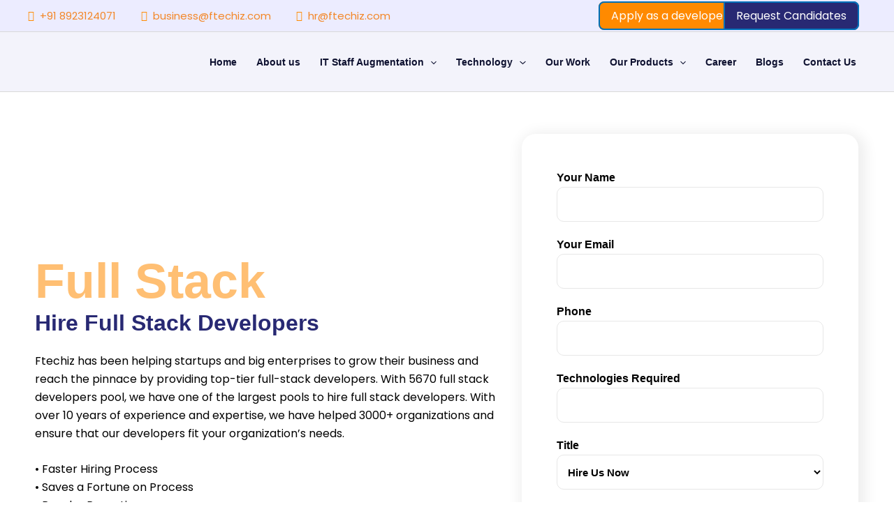

--- FILE ---
content_type: text/html; charset=utf-8
request_url: https://www.google.com/recaptcha/api2/anchor?ar=1&k=6LfgruQpAAAAANMxjA3EGpN20ivICAYGjyUnfSs0&co=aHR0cHM6Ly9mdGVjaGl6LmNvbTo0NDM.&hl=en&v=PoyoqOPhxBO7pBk68S4YbpHZ&size=invisible&anchor-ms=20000&execute-ms=30000&cb=jtbk39k6af7b
body_size: 48591
content:
<!DOCTYPE HTML><html dir="ltr" lang="en"><head><meta http-equiv="Content-Type" content="text/html; charset=UTF-8">
<meta http-equiv="X-UA-Compatible" content="IE=edge">
<title>reCAPTCHA</title>
<style type="text/css">
/* cyrillic-ext */
@font-face {
  font-family: 'Roboto';
  font-style: normal;
  font-weight: 400;
  font-stretch: 100%;
  src: url(//fonts.gstatic.com/s/roboto/v48/KFO7CnqEu92Fr1ME7kSn66aGLdTylUAMa3GUBHMdazTgWw.woff2) format('woff2');
  unicode-range: U+0460-052F, U+1C80-1C8A, U+20B4, U+2DE0-2DFF, U+A640-A69F, U+FE2E-FE2F;
}
/* cyrillic */
@font-face {
  font-family: 'Roboto';
  font-style: normal;
  font-weight: 400;
  font-stretch: 100%;
  src: url(//fonts.gstatic.com/s/roboto/v48/KFO7CnqEu92Fr1ME7kSn66aGLdTylUAMa3iUBHMdazTgWw.woff2) format('woff2');
  unicode-range: U+0301, U+0400-045F, U+0490-0491, U+04B0-04B1, U+2116;
}
/* greek-ext */
@font-face {
  font-family: 'Roboto';
  font-style: normal;
  font-weight: 400;
  font-stretch: 100%;
  src: url(//fonts.gstatic.com/s/roboto/v48/KFO7CnqEu92Fr1ME7kSn66aGLdTylUAMa3CUBHMdazTgWw.woff2) format('woff2');
  unicode-range: U+1F00-1FFF;
}
/* greek */
@font-face {
  font-family: 'Roboto';
  font-style: normal;
  font-weight: 400;
  font-stretch: 100%;
  src: url(//fonts.gstatic.com/s/roboto/v48/KFO7CnqEu92Fr1ME7kSn66aGLdTylUAMa3-UBHMdazTgWw.woff2) format('woff2');
  unicode-range: U+0370-0377, U+037A-037F, U+0384-038A, U+038C, U+038E-03A1, U+03A3-03FF;
}
/* math */
@font-face {
  font-family: 'Roboto';
  font-style: normal;
  font-weight: 400;
  font-stretch: 100%;
  src: url(//fonts.gstatic.com/s/roboto/v48/KFO7CnqEu92Fr1ME7kSn66aGLdTylUAMawCUBHMdazTgWw.woff2) format('woff2');
  unicode-range: U+0302-0303, U+0305, U+0307-0308, U+0310, U+0312, U+0315, U+031A, U+0326-0327, U+032C, U+032F-0330, U+0332-0333, U+0338, U+033A, U+0346, U+034D, U+0391-03A1, U+03A3-03A9, U+03B1-03C9, U+03D1, U+03D5-03D6, U+03F0-03F1, U+03F4-03F5, U+2016-2017, U+2034-2038, U+203C, U+2040, U+2043, U+2047, U+2050, U+2057, U+205F, U+2070-2071, U+2074-208E, U+2090-209C, U+20D0-20DC, U+20E1, U+20E5-20EF, U+2100-2112, U+2114-2115, U+2117-2121, U+2123-214F, U+2190, U+2192, U+2194-21AE, U+21B0-21E5, U+21F1-21F2, U+21F4-2211, U+2213-2214, U+2216-22FF, U+2308-230B, U+2310, U+2319, U+231C-2321, U+2336-237A, U+237C, U+2395, U+239B-23B7, U+23D0, U+23DC-23E1, U+2474-2475, U+25AF, U+25B3, U+25B7, U+25BD, U+25C1, U+25CA, U+25CC, U+25FB, U+266D-266F, U+27C0-27FF, U+2900-2AFF, U+2B0E-2B11, U+2B30-2B4C, U+2BFE, U+3030, U+FF5B, U+FF5D, U+1D400-1D7FF, U+1EE00-1EEFF;
}
/* symbols */
@font-face {
  font-family: 'Roboto';
  font-style: normal;
  font-weight: 400;
  font-stretch: 100%;
  src: url(//fonts.gstatic.com/s/roboto/v48/KFO7CnqEu92Fr1ME7kSn66aGLdTylUAMaxKUBHMdazTgWw.woff2) format('woff2');
  unicode-range: U+0001-000C, U+000E-001F, U+007F-009F, U+20DD-20E0, U+20E2-20E4, U+2150-218F, U+2190, U+2192, U+2194-2199, U+21AF, U+21E6-21F0, U+21F3, U+2218-2219, U+2299, U+22C4-22C6, U+2300-243F, U+2440-244A, U+2460-24FF, U+25A0-27BF, U+2800-28FF, U+2921-2922, U+2981, U+29BF, U+29EB, U+2B00-2BFF, U+4DC0-4DFF, U+FFF9-FFFB, U+10140-1018E, U+10190-1019C, U+101A0, U+101D0-101FD, U+102E0-102FB, U+10E60-10E7E, U+1D2C0-1D2D3, U+1D2E0-1D37F, U+1F000-1F0FF, U+1F100-1F1AD, U+1F1E6-1F1FF, U+1F30D-1F30F, U+1F315, U+1F31C, U+1F31E, U+1F320-1F32C, U+1F336, U+1F378, U+1F37D, U+1F382, U+1F393-1F39F, U+1F3A7-1F3A8, U+1F3AC-1F3AF, U+1F3C2, U+1F3C4-1F3C6, U+1F3CA-1F3CE, U+1F3D4-1F3E0, U+1F3ED, U+1F3F1-1F3F3, U+1F3F5-1F3F7, U+1F408, U+1F415, U+1F41F, U+1F426, U+1F43F, U+1F441-1F442, U+1F444, U+1F446-1F449, U+1F44C-1F44E, U+1F453, U+1F46A, U+1F47D, U+1F4A3, U+1F4B0, U+1F4B3, U+1F4B9, U+1F4BB, U+1F4BF, U+1F4C8-1F4CB, U+1F4D6, U+1F4DA, U+1F4DF, U+1F4E3-1F4E6, U+1F4EA-1F4ED, U+1F4F7, U+1F4F9-1F4FB, U+1F4FD-1F4FE, U+1F503, U+1F507-1F50B, U+1F50D, U+1F512-1F513, U+1F53E-1F54A, U+1F54F-1F5FA, U+1F610, U+1F650-1F67F, U+1F687, U+1F68D, U+1F691, U+1F694, U+1F698, U+1F6AD, U+1F6B2, U+1F6B9-1F6BA, U+1F6BC, U+1F6C6-1F6CF, U+1F6D3-1F6D7, U+1F6E0-1F6EA, U+1F6F0-1F6F3, U+1F6F7-1F6FC, U+1F700-1F7FF, U+1F800-1F80B, U+1F810-1F847, U+1F850-1F859, U+1F860-1F887, U+1F890-1F8AD, U+1F8B0-1F8BB, U+1F8C0-1F8C1, U+1F900-1F90B, U+1F93B, U+1F946, U+1F984, U+1F996, U+1F9E9, U+1FA00-1FA6F, U+1FA70-1FA7C, U+1FA80-1FA89, U+1FA8F-1FAC6, U+1FACE-1FADC, U+1FADF-1FAE9, U+1FAF0-1FAF8, U+1FB00-1FBFF;
}
/* vietnamese */
@font-face {
  font-family: 'Roboto';
  font-style: normal;
  font-weight: 400;
  font-stretch: 100%;
  src: url(//fonts.gstatic.com/s/roboto/v48/KFO7CnqEu92Fr1ME7kSn66aGLdTylUAMa3OUBHMdazTgWw.woff2) format('woff2');
  unicode-range: U+0102-0103, U+0110-0111, U+0128-0129, U+0168-0169, U+01A0-01A1, U+01AF-01B0, U+0300-0301, U+0303-0304, U+0308-0309, U+0323, U+0329, U+1EA0-1EF9, U+20AB;
}
/* latin-ext */
@font-face {
  font-family: 'Roboto';
  font-style: normal;
  font-weight: 400;
  font-stretch: 100%;
  src: url(//fonts.gstatic.com/s/roboto/v48/KFO7CnqEu92Fr1ME7kSn66aGLdTylUAMa3KUBHMdazTgWw.woff2) format('woff2');
  unicode-range: U+0100-02BA, U+02BD-02C5, U+02C7-02CC, U+02CE-02D7, U+02DD-02FF, U+0304, U+0308, U+0329, U+1D00-1DBF, U+1E00-1E9F, U+1EF2-1EFF, U+2020, U+20A0-20AB, U+20AD-20C0, U+2113, U+2C60-2C7F, U+A720-A7FF;
}
/* latin */
@font-face {
  font-family: 'Roboto';
  font-style: normal;
  font-weight: 400;
  font-stretch: 100%;
  src: url(//fonts.gstatic.com/s/roboto/v48/KFO7CnqEu92Fr1ME7kSn66aGLdTylUAMa3yUBHMdazQ.woff2) format('woff2');
  unicode-range: U+0000-00FF, U+0131, U+0152-0153, U+02BB-02BC, U+02C6, U+02DA, U+02DC, U+0304, U+0308, U+0329, U+2000-206F, U+20AC, U+2122, U+2191, U+2193, U+2212, U+2215, U+FEFF, U+FFFD;
}
/* cyrillic-ext */
@font-face {
  font-family: 'Roboto';
  font-style: normal;
  font-weight: 500;
  font-stretch: 100%;
  src: url(//fonts.gstatic.com/s/roboto/v48/KFO7CnqEu92Fr1ME7kSn66aGLdTylUAMa3GUBHMdazTgWw.woff2) format('woff2');
  unicode-range: U+0460-052F, U+1C80-1C8A, U+20B4, U+2DE0-2DFF, U+A640-A69F, U+FE2E-FE2F;
}
/* cyrillic */
@font-face {
  font-family: 'Roboto';
  font-style: normal;
  font-weight: 500;
  font-stretch: 100%;
  src: url(//fonts.gstatic.com/s/roboto/v48/KFO7CnqEu92Fr1ME7kSn66aGLdTylUAMa3iUBHMdazTgWw.woff2) format('woff2');
  unicode-range: U+0301, U+0400-045F, U+0490-0491, U+04B0-04B1, U+2116;
}
/* greek-ext */
@font-face {
  font-family: 'Roboto';
  font-style: normal;
  font-weight: 500;
  font-stretch: 100%;
  src: url(//fonts.gstatic.com/s/roboto/v48/KFO7CnqEu92Fr1ME7kSn66aGLdTylUAMa3CUBHMdazTgWw.woff2) format('woff2');
  unicode-range: U+1F00-1FFF;
}
/* greek */
@font-face {
  font-family: 'Roboto';
  font-style: normal;
  font-weight: 500;
  font-stretch: 100%;
  src: url(//fonts.gstatic.com/s/roboto/v48/KFO7CnqEu92Fr1ME7kSn66aGLdTylUAMa3-UBHMdazTgWw.woff2) format('woff2');
  unicode-range: U+0370-0377, U+037A-037F, U+0384-038A, U+038C, U+038E-03A1, U+03A3-03FF;
}
/* math */
@font-face {
  font-family: 'Roboto';
  font-style: normal;
  font-weight: 500;
  font-stretch: 100%;
  src: url(//fonts.gstatic.com/s/roboto/v48/KFO7CnqEu92Fr1ME7kSn66aGLdTylUAMawCUBHMdazTgWw.woff2) format('woff2');
  unicode-range: U+0302-0303, U+0305, U+0307-0308, U+0310, U+0312, U+0315, U+031A, U+0326-0327, U+032C, U+032F-0330, U+0332-0333, U+0338, U+033A, U+0346, U+034D, U+0391-03A1, U+03A3-03A9, U+03B1-03C9, U+03D1, U+03D5-03D6, U+03F0-03F1, U+03F4-03F5, U+2016-2017, U+2034-2038, U+203C, U+2040, U+2043, U+2047, U+2050, U+2057, U+205F, U+2070-2071, U+2074-208E, U+2090-209C, U+20D0-20DC, U+20E1, U+20E5-20EF, U+2100-2112, U+2114-2115, U+2117-2121, U+2123-214F, U+2190, U+2192, U+2194-21AE, U+21B0-21E5, U+21F1-21F2, U+21F4-2211, U+2213-2214, U+2216-22FF, U+2308-230B, U+2310, U+2319, U+231C-2321, U+2336-237A, U+237C, U+2395, U+239B-23B7, U+23D0, U+23DC-23E1, U+2474-2475, U+25AF, U+25B3, U+25B7, U+25BD, U+25C1, U+25CA, U+25CC, U+25FB, U+266D-266F, U+27C0-27FF, U+2900-2AFF, U+2B0E-2B11, U+2B30-2B4C, U+2BFE, U+3030, U+FF5B, U+FF5D, U+1D400-1D7FF, U+1EE00-1EEFF;
}
/* symbols */
@font-face {
  font-family: 'Roboto';
  font-style: normal;
  font-weight: 500;
  font-stretch: 100%;
  src: url(//fonts.gstatic.com/s/roboto/v48/KFO7CnqEu92Fr1ME7kSn66aGLdTylUAMaxKUBHMdazTgWw.woff2) format('woff2');
  unicode-range: U+0001-000C, U+000E-001F, U+007F-009F, U+20DD-20E0, U+20E2-20E4, U+2150-218F, U+2190, U+2192, U+2194-2199, U+21AF, U+21E6-21F0, U+21F3, U+2218-2219, U+2299, U+22C4-22C6, U+2300-243F, U+2440-244A, U+2460-24FF, U+25A0-27BF, U+2800-28FF, U+2921-2922, U+2981, U+29BF, U+29EB, U+2B00-2BFF, U+4DC0-4DFF, U+FFF9-FFFB, U+10140-1018E, U+10190-1019C, U+101A0, U+101D0-101FD, U+102E0-102FB, U+10E60-10E7E, U+1D2C0-1D2D3, U+1D2E0-1D37F, U+1F000-1F0FF, U+1F100-1F1AD, U+1F1E6-1F1FF, U+1F30D-1F30F, U+1F315, U+1F31C, U+1F31E, U+1F320-1F32C, U+1F336, U+1F378, U+1F37D, U+1F382, U+1F393-1F39F, U+1F3A7-1F3A8, U+1F3AC-1F3AF, U+1F3C2, U+1F3C4-1F3C6, U+1F3CA-1F3CE, U+1F3D4-1F3E0, U+1F3ED, U+1F3F1-1F3F3, U+1F3F5-1F3F7, U+1F408, U+1F415, U+1F41F, U+1F426, U+1F43F, U+1F441-1F442, U+1F444, U+1F446-1F449, U+1F44C-1F44E, U+1F453, U+1F46A, U+1F47D, U+1F4A3, U+1F4B0, U+1F4B3, U+1F4B9, U+1F4BB, U+1F4BF, U+1F4C8-1F4CB, U+1F4D6, U+1F4DA, U+1F4DF, U+1F4E3-1F4E6, U+1F4EA-1F4ED, U+1F4F7, U+1F4F9-1F4FB, U+1F4FD-1F4FE, U+1F503, U+1F507-1F50B, U+1F50D, U+1F512-1F513, U+1F53E-1F54A, U+1F54F-1F5FA, U+1F610, U+1F650-1F67F, U+1F687, U+1F68D, U+1F691, U+1F694, U+1F698, U+1F6AD, U+1F6B2, U+1F6B9-1F6BA, U+1F6BC, U+1F6C6-1F6CF, U+1F6D3-1F6D7, U+1F6E0-1F6EA, U+1F6F0-1F6F3, U+1F6F7-1F6FC, U+1F700-1F7FF, U+1F800-1F80B, U+1F810-1F847, U+1F850-1F859, U+1F860-1F887, U+1F890-1F8AD, U+1F8B0-1F8BB, U+1F8C0-1F8C1, U+1F900-1F90B, U+1F93B, U+1F946, U+1F984, U+1F996, U+1F9E9, U+1FA00-1FA6F, U+1FA70-1FA7C, U+1FA80-1FA89, U+1FA8F-1FAC6, U+1FACE-1FADC, U+1FADF-1FAE9, U+1FAF0-1FAF8, U+1FB00-1FBFF;
}
/* vietnamese */
@font-face {
  font-family: 'Roboto';
  font-style: normal;
  font-weight: 500;
  font-stretch: 100%;
  src: url(//fonts.gstatic.com/s/roboto/v48/KFO7CnqEu92Fr1ME7kSn66aGLdTylUAMa3OUBHMdazTgWw.woff2) format('woff2');
  unicode-range: U+0102-0103, U+0110-0111, U+0128-0129, U+0168-0169, U+01A0-01A1, U+01AF-01B0, U+0300-0301, U+0303-0304, U+0308-0309, U+0323, U+0329, U+1EA0-1EF9, U+20AB;
}
/* latin-ext */
@font-face {
  font-family: 'Roboto';
  font-style: normal;
  font-weight: 500;
  font-stretch: 100%;
  src: url(//fonts.gstatic.com/s/roboto/v48/KFO7CnqEu92Fr1ME7kSn66aGLdTylUAMa3KUBHMdazTgWw.woff2) format('woff2');
  unicode-range: U+0100-02BA, U+02BD-02C5, U+02C7-02CC, U+02CE-02D7, U+02DD-02FF, U+0304, U+0308, U+0329, U+1D00-1DBF, U+1E00-1E9F, U+1EF2-1EFF, U+2020, U+20A0-20AB, U+20AD-20C0, U+2113, U+2C60-2C7F, U+A720-A7FF;
}
/* latin */
@font-face {
  font-family: 'Roboto';
  font-style: normal;
  font-weight: 500;
  font-stretch: 100%;
  src: url(//fonts.gstatic.com/s/roboto/v48/KFO7CnqEu92Fr1ME7kSn66aGLdTylUAMa3yUBHMdazQ.woff2) format('woff2');
  unicode-range: U+0000-00FF, U+0131, U+0152-0153, U+02BB-02BC, U+02C6, U+02DA, U+02DC, U+0304, U+0308, U+0329, U+2000-206F, U+20AC, U+2122, U+2191, U+2193, U+2212, U+2215, U+FEFF, U+FFFD;
}
/* cyrillic-ext */
@font-face {
  font-family: 'Roboto';
  font-style: normal;
  font-weight: 900;
  font-stretch: 100%;
  src: url(//fonts.gstatic.com/s/roboto/v48/KFO7CnqEu92Fr1ME7kSn66aGLdTylUAMa3GUBHMdazTgWw.woff2) format('woff2');
  unicode-range: U+0460-052F, U+1C80-1C8A, U+20B4, U+2DE0-2DFF, U+A640-A69F, U+FE2E-FE2F;
}
/* cyrillic */
@font-face {
  font-family: 'Roboto';
  font-style: normal;
  font-weight: 900;
  font-stretch: 100%;
  src: url(//fonts.gstatic.com/s/roboto/v48/KFO7CnqEu92Fr1ME7kSn66aGLdTylUAMa3iUBHMdazTgWw.woff2) format('woff2');
  unicode-range: U+0301, U+0400-045F, U+0490-0491, U+04B0-04B1, U+2116;
}
/* greek-ext */
@font-face {
  font-family: 'Roboto';
  font-style: normal;
  font-weight: 900;
  font-stretch: 100%;
  src: url(//fonts.gstatic.com/s/roboto/v48/KFO7CnqEu92Fr1ME7kSn66aGLdTylUAMa3CUBHMdazTgWw.woff2) format('woff2');
  unicode-range: U+1F00-1FFF;
}
/* greek */
@font-face {
  font-family: 'Roboto';
  font-style: normal;
  font-weight: 900;
  font-stretch: 100%;
  src: url(//fonts.gstatic.com/s/roboto/v48/KFO7CnqEu92Fr1ME7kSn66aGLdTylUAMa3-UBHMdazTgWw.woff2) format('woff2');
  unicode-range: U+0370-0377, U+037A-037F, U+0384-038A, U+038C, U+038E-03A1, U+03A3-03FF;
}
/* math */
@font-face {
  font-family: 'Roboto';
  font-style: normal;
  font-weight: 900;
  font-stretch: 100%;
  src: url(//fonts.gstatic.com/s/roboto/v48/KFO7CnqEu92Fr1ME7kSn66aGLdTylUAMawCUBHMdazTgWw.woff2) format('woff2');
  unicode-range: U+0302-0303, U+0305, U+0307-0308, U+0310, U+0312, U+0315, U+031A, U+0326-0327, U+032C, U+032F-0330, U+0332-0333, U+0338, U+033A, U+0346, U+034D, U+0391-03A1, U+03A3-03A9, U+03B1-03C9, U+03D1, U+03D5-03D6, U+03F0-03F1, U+03F4-03F5, U+2016-2017, U+2034-2038, U+203C, U+2040, U+2043, U+2047, U+2050, U+2057, U+205F, U+2070-2071, U+2074-208E, U+2090-209C, U+20D0-20DC, U+20E1, U+20E5-20EF, U+2100-2112, U+2114-2115, U+2117-2121, U+2123-214F, U+2190, U+2192, U+2194-21AE, U+21B0-21E5, U+21F1-21F2, U+21F4-2211, U+2213-2214, U+2216-22FF, U+2308-230B, U+2310, U+2319, U+231C-2321, U+2336-237A, U+237C, U+2395, U+239B-23B7, U+23D0, U+23DC-23E1, U+2474-2475, U+25AF, U+25B3, U+25B7, U+25BD, U+25C1, U+25CA, U+25CC, U+25FB, U+266D-266F, U+27C0-27FF, U+2900-2AFF, U+2B0E-2B11, U+2B30-2B4C, U+2BFE, U+3030, U+FF5B, U+FF5D, U+1D400-1D7FF, U+1EE00-1EEFF;
}
/* symbols */
@font-face {
  font-family: 'Roboto';
  font-style: normal;
  font-weight: 900;
  font-stretch: 100%;
  src: url(//fonts.gstatic.com/s/roboto/v48/KFO7CnqEu92Fr1ME7kSn66aGLdTylUAMaxKUBHMdazTgWw.woff2) format('woff2');
  unicode-range: U+0001-000C, U+000E-001F, U+007F-009F, U+20DD-20E0, U+20E2-20E4, U+2150-218F, U+2190, U+2192, U+2194-2199, U+21AF, U+21E6-21F0, U+21F3, U+2218-2219, U+2299, U+22C4-22C6, U+2300-243F, U+2440-244A, U+2460-24FF, U+25A0-27BF, U+2800-28FF, U+2921-2922, U+2981, U+29BF, U+29EB, U+2B00-2BFF, U+4DC0-4DFF, U+FFF9-FFFB, U+10140-1018E, U+10190-1019C, U+101A0, U+101D0-101FD, U+102E0-102FB, U+10E60-10E7E, U+1D2C0-1D2D3, U+1D2E0-1D37F, U+1F000-1F0FF, U+1F100-1F1AD, U+1F1E6-1F1FF, U+1F30D-1F30F, U+1F315, U+1F31C, U+1F31E, U+1F320-1F32C, U+1F336, U+1F378, U+1F37D, U+1F382, U+1F393-1F39F, U+1F3A7-1F3A8, U+1F3AC-1F3AF, U+1F3C2, U+1F3C4-1F3C6, U+1F3CA-1F3CE, U+1F3D4-1F3E0, U+1F3ED, U+1F3F1-1F3F3, U+1F3F5-1F3F7, U+1F408, U+1F415, U+1F41F, U+1F426, U+1F43F, U+1F441-1F442, U+1F444, U+1F446-1F449, U+1F44C-1F44E, U+1F453, U+1F46A, U+1F47D, U+1F4A3, U+1F4B0, U+1F4B3, U+1F4B9, U+1F4BB, U+1F4BF, U+1F4C8-1F4CB, U+1F4D6, U+1F4DA, U+1F4DF, U+1F4E3-1F4E6, U+1F4EA-1F4ED, U+1F4F7, U+1F4F9-1F4FB, U+1F4FD-1F4FE, U+1F503, U+1F507-1F50B, U+1F50D, U+1F512-1F513, U+1F53E-1F54A, U+1F54F-1F5FA, U+1F610, U+1F650-1F67F, U+1F687, U+1F68D, U+1F691, U+1F694, U+1F698, U+1F6AD, U+1F6B2, U+1F6B9-1F6BA, U+1F6BC, U+1F6C6-1F6CF, U+1F6D3-1F6D7, U+1F6E0-1F6EA, U+1F6F0-1F6F3, U+1F6F7-1F6FC, U+1F700-1F7FF, U+1F800-1F80B, U+1F810-1F847, U+1F850-1F859, U+1F860-1F887, U+1F890-1F8AD, U+1F8B0-1F8BB, U+1F8C0-1F8C1, U+1F900-1F90B, U+1F93B, U+1F946, U+1F984, U+1F996, U+1F9E9, U+1FA00-1FA6F, U+1FA70-1FA7C, U+1FA80-1FA89, U+1FA8F-1FAC6, U+1FACE-1FADC, U+1FADF-1FAE9, U+1FAF0-1FAF8, U+1FB00-1FBFF;
}
/* vietnamese */
@font-face {
  font-family: 'Roboto';
  font-style: normal;
  font-weight: 900;
  font-stretch: 100%;
  src: url(//fonts.gstatic.com/s/roboto/v48/KFO7CnqEu92Fr1ME7kSn66aGLdTylUAMa3OUBHMdazTgWw.woff2) format('woff2');
  unicode-range: U+0102-0103, U+0110-0111, U+0128-0129, U+0168-0169, U+01A0-01A1, U+01AF-01B0, U+0300-0301, U+0303-0304, U+0308-0309, U+0323, U+0329, U+1EA0-1EF9, U+20AB;
}
/* latin-ext */
@font-face {
  font-family: 'Roboto';
  font-style: normal;
  font-weight: 900;
  font-stretch: 100%;
  src: url(//fonts.gstatic.com/s/roboto/v48/KFO7CnqEu92Fr1ME7kSn66aGLdTylUAMa3KUBHMdazTgWw.woff2) format('woff2');
  unicode-range: U+0100-02BA, U+02BD-02C5, U+02C7-02CC, U+02CE-02D7, U+02DD-02FF, U+0304, U+0308, U+0329, U+1D00-1DBF, U+1E00-1E9F, U+1EF2-1EFF, U+2020, U+20A0-20AB, U+20AD-20C0, U+2113, U+2C60-2C7F, U+A720-A7FF;
}
/* latin */
@font-face {
  font-family: 'Roboto';
  font-style: normal;
  font-weight: 900;
  font-stretch: 100%;
  src: url(//fonts.gstatic.com/s/roboto/v48/KFO7CnqEu92Fr1ME7kSn66aGLdTylUAMa3yUBHMdazQ.woff2) format('woff2');
  unicode-range: U+0000-00FF, U+0131, U+0152-0153, U+02BB-02BC, U+02C6, U+02DA, U+02DC, U+0304, U+0308, U+0329, U+2000-206F, U+20AC, U+2122, U+2191, U+2193, U+2212, U+2215, U+FEFF, U+FFFD;
}

</style>
<link rel="stylesheet" type="text/css" href="https://www.gstatic.com/recaptcha/releases/PoyoqOPhxBO7pBk68S4YbpHZ/styles__ltr.css">
<script nonce="8rs_9QcZPEVZqgLjpH1poA" type="text/javascript">window['__recaptcha_api'] = 'https://www.google.com/recaptcha/api2/';</script>
<script type="text/javascript" src="https://www.gstatic.com/recaptcha/releases/PoyoqOPhxBO7pBk68S4YbpHZ/recaptcha__en.js" nonce="8rs_9QcZPEVZqgLjpH1poA">
      
    </script></head>
<body><div id="rc-anchor-alert" class="rc-anchor-alert"></div>
<input type="hidden" id="recaptcha-token" value="[base64]">
<script type="text/javascript" nonce="8rs_9QcZPEVZqgLjpH1poA">
      recaptcha.anchor.Main.init("[\x22ainput\x22,[\x22bgdata\x22,\x22\x22,\[base64]/[base64]/MjU1Ong/[base64]/[base64]/[base64]/[base64]/[base64]/[base64]/[base64]/[base64]/[base64]/[base64]/[base64]/[base64]/[base64]/[base64]/[base64]\\u003d\x22,\[base64]\\u003d\\u003d\x22,\[base64]/[base64]/[base64]/ChsKjSsOrwr/DqllaA8KGw5bCvsOuUCTDqMOqUMOhw6bDjMK4AMOaSsOSwr3Du20Pw6s0wqnDrlptTsKRRhJ0w7zChT3CucOHXcO/XcOvw63Ct8OLRMKPwrXDnMOnwrxNZkMDwqnCisK7w5pafsOWTcKpwolXXcKfwqFaw6jCk8Owc8Osw7TDsMKzKX7Dmg/DgMKew7jCvcKIa0twCsOGRsOrwog0wpQwBGkkBDhywqzCh1/Cu8K5cSjDs0vClHcyVHXDnS4FC8KhWMOFEGvCt0vDsMKVwqVlwrMFBATCtsKQw7ADDHDCjBLDuFRpJMO/[base64]/CiMOJZcKGw7HCmEXCjmsLfQQ5YGDDv8KpwrLCmBE0WcOnMsO+w4jCtMOUBcOOw5obJcOnw64zwqlawrTCr8KnOsO7wrXChcK+MMOzw6fDscKnw7LDnHXDmRF+w5tAI8KqwprCncK/P8Kaw6HDpMOXKTAVw43DlMO3LcKHcMKQwoJdbMOvHcKmw4geRcKubAZpwrDCssOpIR1LKcKMwqTDtAxgCwLChMO/G8ODdEc6bV7DucKBPxFrTGY3LMKTUG3DssOxAsKbD8OEwrDCjMOrXQfCh1NCw7/DlMONw6/CgcOWFAnDqFnDp8OywqopWC3CssOcw5/Cr8K9JsKvw7UvDk7CsHJcMg3DscOZJyrDlm7DpCxiwpdYdhvCsH8Fw5TDrjk9w7TCsMO1w5jClQ/DqMK5w79ywqzDvMODw6AWw6BrwpLDujjCl8OdD0UlUMKlEQIILMOiwqnCpMOsw7vCvsKyw6jCqMKYeU7Dl8OewovDkMOQJH0GwoVIchEAC8OJasOeXsKCwrNLw7BqGxdSwp/Dh05nw5Ysw7LCthsbworCrMOOwqnCvX4ZfjggUyHCl8OHHwUfwp1vU8OUwpodV8OHJ8K/w6/DoCfDqsOrw73CtyxKwoTDuy3DgcK8NMOsw5TDlw1jw6k+OcOWw4QXG3XCrxYaKcO5w4jDvsOswo3DtSB0wphgAAXDqVLClmrDpsKRPjttwqPDmcOUw4/Cu8KDwoXCisK2BzTCnMOQw73DtGJWwpnCsVjCjMKxe8KZw6HClcKUZWzDqVvCmcOhK8KYwrnDu1d8w6/DoMOgw4klXMKBIRjDqcKfTVMow4jCnC4bd8OSwqEFPMKKw7tGwrU2w4gZwpMsdcKjw6PCjcKQwrbDv8KADljDsz3DqRLClyt/w7bDpjYqfsKCw4hbe8K5My16BCJDV8O0wqLDhsOlw6HDrsKECcO5UXliKcKGbigYwp3Dn8KPwp/CusKpwq8Pwq9iOcOHwrPDuy/Ds0oAw5dVw4FiwoXCt2kRJ3JHwrhdw5bCj8KSQ1gGXcOcw7sWMUJ7woNTw7UALVcQwrnCiHrDgXM6SMKiahHCmcObOnxtGH/DhcOswrTCuwQCeMO0w5rCghtoJ3zDiSrDt10Lwp9NLMK3w6rCqcK+Lxolw4jChg3CiDBawp8Nw43CnF48WDsnwrrCs8KWJMKuHRHCtXjDqMK2wpLCp2htWcKeQFbDtCjCnMOfwoZ6aB/CvcK9bTI7LSHDscO7wqpyw6LDhsOHw6rCm8OMwo/CjwXCoGoiLGhNw53ChcOxJyLDqcOSwqdbwpvDmsO5wobCpMO8w5bClsONwpPCicKkOsO1Z8KawrzCj116w5jCpQcbUMOoJV0TAsO8w6xywppmw5jDlMOxH3x/wr8qYMO/wqJ8w5HCi1HCr1fCh1xvwqbCqF9Tw4d4CGXCmHvDgMOQCcOuQDYCWcKfScOgG3XDhCnCqcKxQBzDksOvwobCq34sVsObNsKxw7IcJMOnw73Cj04Tw67Ch8KdNh/DvU/[base64]/CkHbCiB3ClcKEKcOGw6R9OsO4XQpeHsOWw67Dq8KowpZsWVnDosOtw5XCn1HDiyXDonIWEsOaQ8O5wp7CmMOFw4PDhiXCrsOAZ8KCIxjDosKewqoKcUjDj0PDisKpOFZUw65cwrp1w50SwrXCnsOrcMO2w47DisOzSRkxwooMw4QxUcO+LHdCwrBYwqLCkcOUYyB/JcORwpXCh8OcwrLCrgA+GMOoIMKtfDkbeGbCgFY+w5XDgcOpwr7CnsK+w5bDlcOwwp0ewpTCqDY9wqA+ORhQS8KDw4DDmi7CrBzCtmtDw7DCjcONLRzCpihPZVbCkGnCl0kKwp92wp3DpsKDw5DCrlXDoMKfwq/ChMOow5wRMcKnWMKlICFfa0wqccOmw4NQwqZUwrwgw5oew65hw78Lw7LDj8OdBjZxwp5oRlrDqMOEPMKuw4jDrMKkAcK7SD/DggPDkcKxVybDg8OmwrXCicKwesOPeMKvJcKeZDLDisK0QD80woFZHsKOw4QZwobDl8KlbAtHwogoQMKpSsOiDHzDqV/[base64]/DnxzCpmI8Y1LDujnCvCTCv8OmM8KMfUs9BW7CgsOwEXjDscO8w5HDrcO7Hx4FwqTDrBbDlMO/w7hBw6xpO8KRfsOnd8KOZXTDvhzDp8KpGARMwrRswqErwoXDvGQ4ZEIqHMOtw41mZTTDnMKdWcK2PMKLw7tpw5bDmCLCr2zCjWHDvsKIMMK/GDBLJTJYVcKnF8OiPcKhOS49w7DCqn3DjcOYXMOPwrnCpcOtwrliRcO/wrDDogHDt8Kqwp3CvFYowpEAwqvCk8Ogw4PDiXvDryl7w6nCu8KFwoEEw4DCqm4gwqLCpSgaZsOvMsOyw7Buw6tjw4vCvMOMQT5cw61Kw4PCiEjDpX/[base64]/w6wLwpHCpcOefcK6wpNZOF1gw4jDiSbCocK3EGdBwozCvA8HAsKnBiAiPDZgLcOZwpDDicKkV8KIwpPDrzXDpSTDvTEtw7/CoBLDiBfDvMKPdVk4wrLDvhvDkDvCsMKHZwkdYMKYw5lRFTXDnMOww5jCnsOLbsOqwpxpewM4Ez/CqCTCvMO7KsKVWU7CmUB1aMKrwrxtw6p9wpfDusOLwpHCg8KBLcOHPQ/DucOaw4rClgI9w6gUSMKXwqVadMODbGDDkn/DoTMpXMOiKibDpcKswq3CkDXDoD/CiMKuRE92wq7CmT7CpwLCrDJYd8KLAsOaeETCvcKgwpXDosK4XSfCkXcSOcOJCcOlwpp6w7/ClcOgb8Kkw4jDjnDCnjvCmzdRCsKjWzQ3w5TChl5lTsO8wr7ClHzDqjsVwqx0w79jCFDDtRDDp1TDkALDlUXDqgnCq8OpwpQQw6lYwofCrWNewoNSwrXCq13DtMK2w7jDo8OFfcOZwohlLD9+wq/CkcOZw68sw5zCq8OORy/CvT3DrQzCrsODRcO7w5JTw6hSwpNzw6Mhwpgdw4LDt8OxdcOqw4rCn8KYc8KrFMK+LcK/I8OBw6LCsVYFw6Y1wr0gwrjDhmDDrWHCmQ/CgkfDvQLCmB4aewYtw4XCvw3DuMKND3QyEQPDo8KIQzjDjR3DuxPCp8K7wpHDsMKNAHrDjA0Gwoohw7ZjwodMwo9DS8KuNmd9XWLDv8O9wrRiw7YGVMOrwoBHwqXDtFfChMOwK8K7w53DgsOoE8O/w4nCt8OeZsKLc8KQw7nCg8Oywrsew7EswqnDgG4kwqrCiyXDrsKPwoALw7/DncKVDkLCpsKwTCjDmHXCpsKALyPCkcO2wovDvkMFwqlxw6V4AsKAJm59PAUbw4d9wpLDkCchSMOSGsK0KMOXw5/[base64]/[base64]/KcKGZ8K0w6VxZS8JVT0zewFpwoXCt0gySA1Kw71Iw7gbw4XDmRdAUn5sOHnClcKnw6JZTx4SKcOAwpDDoTLCs8OUFnHDuRNYFjd9wonCjCUewoMbZ2nCoMKkwrjCoDHDnR/DryNew6rDpsOdwoc5w5Y+OULCgsKlw6vDssOlfMOBHMOxw5BPw5oYLRjDkMKtwpPCimo6YHfCvMOMSMKswr5/wr7CvwplGMOUFMKbSWHCp3wiPG/DvlPDi8Oxwr0wdsK/eMK/w4doO8KsO8Obw43CmFXCqMO5w4oFY8OTSxsqPMOXwrrCisKlw5/DgEUSw5k4wrHCkWddFCp/wpTClDLDsn0NRhEoGxF1wqnDjTR9XiR1fsKjw6w+w5zDlsOfS8O5w6JeGMK/TcKGUAktw6nDqRbCr8KSwofCjGzDhUrDqzU1RxItISAZUMK8wpY2wpNUAzQVw5zCgRNPw6/CqU1rw4ovOFXCh2oIw4PClcKOwrVbHCbCkzjCscKhGMO0wqXDoG1iNcO8wr7CscKzaXV4wojDqsO8EMOAwr7CjHnDl0MbC8K/wqvDkcKyZ8ODwrwIw5AwDijDtMKqGEFALBXDkFzDtsKqwonDm8Ojw4PDrsOLUMK2w7bDvhLDmVPDoHBMw7fDjcKBZMOmLcKAQh4YwoNnw7cXaifDkR9Hw4XCiHXCnkBrwoPDgBzDoHpnw6HDuiQfw7MNw5LDuRHCsB82w5nCmzgzKWx/[base64]/woTClGXDkcO/fSnCvU7DosKywpPDmAHDgmnCg8Oawo4dPiHCtE0Ow6t0w4tSwoZENsOcUhtIw77DmMKXw4bCsCHDkyPCvmbCgEHCtQB3ZcOjK2JnJ8KswqPDqy0fw6HCgjfDq8KvBsK/N33DucOvw77CpQ/DlBw8w7DClgYpY1ZVwod4TsOyPsKXw47CnmzCoU3Cr8K1fMK6EBh+FhpMw4vDvcKGw6DChW5bWFXDo0I/KcOGdSxMcBnDqGLDogg3woU8wqAEYMK+wphqw5QCwqlAW8OEVmQCGwzCuWTCrDZsdCAjfRfDpMK0wosUw43DjcOFw5pMwrHCm8KmMhlYw7/[base64]/DjcKkwrLDm3vCscOWasKTw4XCm8OzV8KKH8OlUSnDncKqS27DgMKWEcOZW0DCp8Ojb8O0w5VWAMKmw5rCrX9bwp09fRM2w4PDpm/DuMKawrXDjsKVTBlxw5zCi8OOw5PChCbDpz9Yw6h4D8OHNsOKwqXCusKswoHCpUDCkMOLd8KZB8KGwr/[base64]/[base64]/ChxnCgcKZwrVrwpLCpHlnw6/CuUc/wpvDp2wdbsKqa8KofcKowpZEw6TDjcOOA33DlTXDvSvCt2TDiEDDlkTCjQjClMKFEcKIfMK0GMKFRHTCvlNnwpzCt0QmZUMyCCzDomLDrD3Cr8KWVm49wqFUwpZkw5/[base64]/Crwhhwrl0W8OMFsK4wrxHw7lsIcOmTMKlJsO3PsKvwrwFMzTDq0PDm8Otw7rDrMOVJ8O6w6PDlcKrwqNgKcKVccO6w4cOw6dqw5R3w7V4wrfDhsKqw4TDvWUhX8KXLcKJw7tgwrTCo8KWw64TdiN/w5rDqwJRJRjDhkcvE8KKw4cswovCmzppwrjDvgHCi8OJworDjcOiw7/CncKJwqFkRcO0IS7CpMOuNMKoZ8Kgwr0fw6jDtC84wrLClH5hw5jDr31gdgnDl03CpsKUwqLDrcOQwoFACw9Dw4jCu8KxSsKsw5tIwpvClMOrw6XDlcKQK8O0w47ClV0/w7kkWxEVw6csV8O2YCcXw58qwqDCvEclw7rCi8KoRCxkfyXDlQ3CscOYw4zCjcKHw6ZUD2pVwo7DogPCr8KQfl9hw57CqcKxw5VCFFY3wr/DgXLCrMONwpsrHsOoRMKmwp3CsmzDvsO+w5pYwpsjXMO4woIOEMKcw5PCucOmwqjCmk/[base64]/DvVp8XcKSw6Rfw6F0wrhQVzRUfwkEw4XCqQIgI8KjwpZvwr1hwo7ClMKMw7zCqlMdwoMSw4QNa0JZwoxwwrg0wonDhhYXw7vChMOCw5k6e8OXccOGwooIwrXCoQDCrMO8w6zDpMKvwp5WYcKgw4g1c8OGwobDhMKOwpZlT8K6wrNdwojCmQ/CmMK4wpBOI8KmV2ROw4LChMKGLMK2ZB1FJ8O2w69OfsK6X8OVw6gXdDs8fMODMMK8wrxfGMOQecO0w5B8w7vDhEXDnMKYwo7Ci0PCq8O2E0fDvcK6KMKAR8Ogw5DDpw5uBMKZwpnDvcKjKsOzw6Utw7DCjVIMwpwcc8KSwrnCjsOuYMO/[base64]/[base64]/DvMK+w4piw6rCjcOHw43DpcKDQgLDssOqCsO2EcOcM1/Dmn7DucOmwoDDrsO9w6tyw73Dn8OFw7/DocO4XGMwJMKDwoBNw7vDn31hYVbDvVIsVcOuw5/Cq8Oow7kfYcK0JMO3VcKew6PCgAZ3BcOfwo/DkAXDgcORajszwr/[base64]/CGczH2vCvgUkwrdVwqdsw7LCu8OZw63DmQjCvMK+ChLDuS7Cn8Kxwohiw5kaEBTCvsKXIh5Tc0pDNh7Dhh1zw4PDssKBZ8KEVsK6WC0uw4ctwojDpMOSwq9uHsOTwqQCesOawow7w4gSAzY4w5bChcOJwrPCosO+ecOww5Qzwr/[base64]/ChyJrfkfClBdwEkUrG8Kyw4fDpifDrcK8UkkGwoRDw4fCsQ8AQ8KbfBrCpzAfwrbDrQsgccOgw6fCsxhdbhnCvcKmbBQoIRzCsncNwrwRw4IkdEBGw6Q/OcOMb8KBJisHBQVVw4vDj8K4Sm3DlRAEUyHCknhiHcKHBcKDwpJPUUdgwpACw5nDnxHCpsKjwqh9YHzDmsK/U3TCozoow4duCT5sVy9cwq3CmsO+w7nCn8OIw53DiETCkgZJGMKmwrxrTMONbkDConx1wqjCnsKqwqjDusOmw4nDiBDCtQDDksOGwoIywr3CmMOoS0lBa8OQw4zDhC/Djx7CnA7CksK5Pg1zEGgoeWB9w5Y0w4BTwofChcK6wohuwoDDiUPCjGDDqDYsJcK/ExAMJMKOEcK7wrTDuMKFLU5cw7vDv8KkwpNaw4nDsMKqVEPDpcKEaCfDo2Yiwr8yYsKtd2pJw7guwrsvwpzDlAHCriVxw5rDocKew4xmf8ODw5fDusK/wqXDpXPCsDpLdTDCusO6RBswwrdxwoxYw73DiyJxH8KdY1QfQ13ChsKHwpLDi21owrMAI1oACyN9w7V6DT4Ww7JQw7o2aBJdwp/DhsK+w6jCpMKHwpEvPMOzwqfDnsK/CAfDqHfDm8OWBcOmUcOnw4/DjcKNdg9DbHvCiXYxD8OsWcKRano/CnsYwrJZwo3CssKRbhMKF8KdworDhsOPKMO6woLDu8KOG1zClkZgw6o7D0wyw4Vww77DusKGAcKlWnkNd8OJw4sGOHsMaD/DrcO8w41NwpLDgh3Dvgc6QmFiwqRiwrfDssOSwqwfwqzDrD/CgMO6AMOlw5HDisOcWhXCvTHDp8Ovwr4JMhQ/w6xwwqd8w7XCsyXCrRUNesOFbycNwqPCiTfDg8OvFcOjUcOvHsK3wojDlMKyw5N3CApyw4jDjcOLw6fDicKAw6Uvf8OMXMORw6pdwoXDtFfChMKww47CqGXDqGhZPT/DucKKw5hXw4jDn03Cl8OXZcKpI8K5w6DCsMOgw5BnwprDoR/CnsKOw5PCjkXCpMOgGcOCF8OdYgvCs8KhasKwM2NXwrFZw6TDn0vDo8KCw65Mw6MtX3Irw67DpMOpwr/DsMOcwrfDq8Kow64Twr1NIcKuTsKXwqnDr8Kbw6vCi8OXwqtWwqXCnjB2ZzIjTsO2wqQuw7DCgy/CpQDDmMKGwrLDuiXCosOhwrV9w5jDkkXDrSYZw5x/[base64]/wo3Dlyhfw6DCusKVwrAxCcOJIsOzPsO1URQyZ8Kfw4DCk3sIZsOde0Y1QgrCj3HDucKPKnRgw6fDmyBjwplmIx3DlQlCwqzDjlrCmW04W2BNw4vCuEJZccO4wr4Qw4vDo34nw6PDn1NpQMOxAMKXI8OaV8ObV07DhBdtw6/DnSTCmyNHb8Kxw7NUwqLDu8OpBMOJOybCq8OiYcO/VsKvw57DqMKoPCxWW8OMw6DDrFPCrnorwrw/VcKfwofCpsOERRccWcOIw6PDllE9Q8Khw4jCjHHDj8K9w7dReEdFwoXCl1PCrsOUwr4AwqTDoMKgwrXDhV9AUVDChsOVCsKdwofCsMKDw7suw5zCjcKfLjDDtMO9e1rCt8KwcgjCgTPCk8OQZDbCtDLDhMKww4dme8O3HcKIa8KqXgLDoMOuFMOoBsOTGsKxwq/Dj8O+XjNIwpjCiMOmExXCo8KCO8O+fsKrwrh5wpxucMKTwpPDscOFSMOOMGnCtXzCvsOnwpUJwppcw5Vtw5LCt1/DkUbCgiDCmxXDjsOVWcOxwpTCqcKswoHDkMOfw5bDtW08N8OEYnPDrC4ow4PCvE98w5dbYHHClxTCvHTCi8OlWcOqDcOJZMOnNgFFBy4uwppXTcKWw63CrCUmwowpw6TDocK/UsKzw6NRw7/DvRLDhjwaEB/Dj1bCsG0/w6psw4VXUX3Ci8O/[base64]/GFgFSGIWDMOdAFbDtW/CkRIMw4hYwoTCgMOpKhEow7BqOMOswoLCvcKLw63CvMO0w5/[base64]/CtArDkcKGw4xoH2vDvsKVUsOfw53DsCpMwoXCkcOyw5h3CMK5w5l4dsKcEx/Ci8OeIzzDsUbCtwbDsiLCl8Kcw5sBw67DsXBiTSVgw6PCn3/CoSMmIk8GUcOKCcOzNW3DosOCOTUefCfCjGDDmMO1w6wdwrzDjsO/wpcDw6Efw4jCui7DkMKcZ3TCgQLCtEg2w63DrcKew4Ine8O+w77CpWRhw4nCmsKEwo46w7zCqWdgNcONRS3DmMKPJsO1w7s5w55tFXnDpcKhBxbChVpiwpcYTMOvwpbDnSLCvMKswp1Mw4vDsR4swoQpw67DoA7Dg1/DrMOxw6DCqTnDj8KowoHCtMOmwoABw5/DiiZnamZ5wopJYcKuSsKpEMOEwpY/enfCuFvDkz3DssOPBH7DpcO+wojCmj8Ew4nCocOrPgHClGcMbcKSYSfDthcVAXZSK8O7BxVhXHbDiVLDiFbDvsKSw7bDrMO4esOLLE7DtcOpQmBRWMK/w7duPjXDhGZeIsKdw6HDjMOAa8OJwozCjn7Dv8Kuw4hIwozDuwjDo8Ovwo5kwoYBw4XDp8KwGMKow6RcwqfCln7DjgF6w6DDjB7DvgvDocOEAsOWVsOqCkJGwr1Wwpw3w4nDqilJNjh4wpM2d8K7ezsCwpfCnXkePirCtMOyQ8Omwo4Fw5TCqsOzJcOzw6HCqMOIOA/[base64]/woJcw7tOwq5oECLDtWLCocK0JVNsw5vCrzfCmsKWwrQRIsOtw4LCs3MJVsKUPXXDsMOcF8O2w5snw7VVw6pzwpkhP8ObZBwXwqdhw5zCtcOYU2Q8w5/[base64]/CjArDuxZ9w6dWIFp8w64zQmHDiUTCvTDDisONw6nDmANnK37CgUU3wozCvcK0ZiR2GEvCrjcnb8KQwrrCtVvCtz/CgMKgwrvDgx7DjWbCv8Opwp3Co8K/S8O4wq5xL3AwRzTDlW7ChHAAw4bDoMKXczoUKsOcwrPCiEvCnRRMwo/DtTFic8KYX1zCjTTCoMKqLMOZezzDg8O5KcKaP8K+w77Dhy8yLy7DmE8Uwr5dwqnDo8OTQMKXRsKDGsKNwq/[base64]/Dn1EfT0Mtwo/[base64]/[base64]/wqMLOMONHkVRcwLCtcKcw7zDmMKbwqVkw4pRwptDUmnDp13CssKtfD1BwoR/ecOsZcKGwr8yb8Klw5cfw5BkJHEyw7cDwo85YcO4KUjCmwjCpn9uw6PDj8Knwr3CjMO5w4/DijfCrmTDmcKwRcKdw57CgMKxI8K6w7DCuVN/wqU7GsKjw7RXwptDwonCgsK9FcK2wppKwowjaArDqsKzwrLCiAccwrLDpsK+VMO0wr4zw5bDmnTCrsKaw4TCnMOGHBjDhnvDnsKmw6Bhw7TDmcKhwrhuwoE4FUzDi0fCknnChsOXPsK3w50oNh7Dt8OHwr9PfT7DpsKxw4jDtg/CnMOFw6XDosOcVkB0EsK2FhbCq8Omw6MddMKTw7tOwr82w6HCtcOPP3XCr8KRYAM/YcOjw4BZbklrO1HCr3rDhHgowoZtwqRbKBwzJsOdwqRcMwPCoQ/[base64]/[base64]/CtcK2LCU+bcKBccO3YMKpQEZIwpLDqUEMwowxRhDCocOkwoY5f1NywoQWwpvCssO1KsKCI3JpbUDDh8KCbsO7cMKcTXkaREHDoMKkH8Krw7zDuBfDuEVPZ1TDuBI5Q0xtw4fDjz3Clj3DtVfDmcO7wrPDucK3E8OYAsKnwqtcQnFYSsKZw4nCucK/f8O7BX5RBMO1w6ttw5zDsTtrwqDDqMOowpFzwq06w4HDrSPDjnzCpFrCi8K3FsKDDzoTwofDv3LCrw5xdx3Cmh/CqsOjwrnDqsOdWUZlwoLDicKXXkzCkMOdw7BVw5YRaMKmNMKOAMKowpNbH8O0w6h9w77Dg1lVMTxzCcOmw4VEKcObRjw6GF86YcKsb8Okwp8fw7w/w5ALdcO+KsKoBMOoWW/CgCNhw6Zbw5vDtsK6UxJFWMKhwrE7FWjCtWjChjvCqBxMAnPCqyspCMKMIcKQHlPCssK/w5LCrGXDs8Kxw7FkUmlawodmwqPCuHBswr/[base64]/wrIzf0U4w4DDp01Nw4nDjEbDjcKNFsOZwp5vesKAN8OZY8OSwpLDsXRnwq7CgcO/w4U2w5/CiMOOw7XCrELCqcOCw6QcEQjDiMOYUTNKKMKgw6cVw7kBBytcwqQrwqVucGjDnCs1Y8KKMsO1eMOawokRw4hRwqXDmlhWCkfDjUENw4xOEmJ1AcKDw47DihARanvCjG3CmcOkG8OGw7/DtMO6YXoJFyVyXwXDjy/CkUPDnUM5w6hcw5RQwr1YaCoYDcKWTjBUw6pnEg7Ch8KDF2nDqMOkYsKzd8OJwonDpMKZw5M4wpQQwpcoZcOkacKGw7vDosO3wpo+Q8KBw7RNwqfCqMOqJ8OOwpVLwqo2YEVuPBciwq/CjMK+fcKJw5kOw77DrcOEOMOmw47CtRHCnijDpD0Yw5IzIsKzw7DDu8OUw4bCqwTDkRp8QMK5IwtMw4/DrsKZWsOuw74sw4RJwofDtXjDg8OZXMOZVmsTw7R/wp1UUFsUw69nw7TDmEQHw5NdIcOUwqfDvMKnwptzPcK9RBZfw5x3XcOewpDDgjzDtD47Mycawoo5wprDrcK5w6nDicKQw5LDvcKmVsOMwrrDlHIQOsKSZcKZwptyw4/DrsOielvCusOnKiPCjMOJbsK1FQBXw5nCpiPDhArDv8Kxw5nCicKicHwiJsOWw4o5XlRiw5jDoWA8MsOJw7/CkMK/[base64]/DswNuwpd5Q8OERsO3bk0YwrtXHsKjSDPDgMKgLy/[base64]/DmG9Fwrd7c8O/[base64]/w6MiUsO6w5ZlIMKFwpXDicOKw6EjwqoywolUd3kGFMOswqV8P8Kewp7DvcKqwq9ZOsO+CUhWwp0WH8KiwqjDkHM3wq/DhT8Wwq8yw6/DhsOiwoDDs8K3w6PDmAtMworCvWZ2KSHCmsO2w7w+EkVrDXDDlV/CmG47wqpGwrzClVMiwoDCsR3ConvChMKSbAPDnUjDoQwzViTCrsOqZBdMwrvDlkTDhCTCpVJ0w4DDjcOUwqnDhxZSw4MWYMOQAcOsw5nCvcOIX8KQScOPwqjDpcKxM8OBLsOEHMOkwo7Ch8KNwpwTwo3DowENw4tIwoU3w7wOwpHDhhLDhB/[base64]/Dv8O6w6TDvMKOHsKWw6JUw4rDm13Csxl/bHNiwoXDp8Oaw73Dm8OUwocQw6JDA8K6GV/CrsKUw6cZwqjClzXChFYkw6/[base64]/CmMOxTMK9NArCkUZywr/Cu8KfwqbDi8KsBxrCp1wWw47CqMKGwroofiLCvg0kw7FwwrjDsidHOcOZRAvDtsKXwod2Kw5yNsKqwpEMwo3ClsOUwqUywpDDhis9w5N6MsOtQcO8wolGw6/DncKEwqXCo2hEezDDqE17PsOnw53DmEh6AsOjEcKCwoPCgG5mMRnDrsKXHQLCowYha8Osw4/[base64]/CoMOHwoTChRhjwr/CiMOiLMOrA8K4VGNQwrXDicKoNcKTw4kDw7omwq/[base64]/Cm3/CmsKswqnDiUfDqXHDpQbDncKWJEvDgxDCvBXDrDNgwqlqwq1wwr3DiBEyworCnyZ8w5vDujzCjWTChjzDicKZw44bw6jDqMKFOhLCvSXDvRcZP3jCosO3wo7CksOGGsKdw5MxwrzDvR42woLCo3lrP8K4w5/CuMO5KsK4wpBtwrHCj8OSG8K+wonCnWzCgMOBJiVYITUuw4bDtEXDkcK7wq5Uwp7CucKhw7nDpMOrw6F1eTsuwpVVwqcsXVkoe8KucF3Co0wOZ8KAwo0/w5F/wr3CkRfCtsK8Hl/DssKNwrxGw6oqBcKpwpHCv39TCMKRwq5ed3fCsCh5w4HDuSXDr8K1CcKFJMK3HsOMw4pnwofDv8OEPMOMwpPCkMO2UWUbwrMKwoDDv8OmZcO0woVnwr/DvcKowpcsSFTCksKMJcOpFcOpNzlTw719Q1Q/w7DDu8KnwrkjaMK6G8OICMO1wqfDnlbCm2Flw77DuMKpw6HDhyvChlkmw4osG2nCpS9obMOBw4tew4vDqsKMfCIdHMOiJ8OHwrjDvcKGw6jCgcO4MyDDtMODZsKCw7PDrDDClsKyJ2hcwpg6wp7DjMKOw4IhIMKcaGvDisKXwo7Ci2vDnsOAWcO3wq15DyUqSy5UMCB/wrPDisKzaVpuwqDDtxsowqFERsKHw5fChsK4w6vCvBgffAQceihaSExWw7zDtn8TIcKpwpsWw7rDiDxSdcO0MMK7XcK7wq/CrsO/d0BBdiHDvnwNHMKNGnfCgxMTwqvDh8OXF8KLw6HDiDbDpsKZwpMRwo5pcsORw4rDi8O7wrN3w67DsMOCw7/[base64]/dGvCisK8wrXCqcKsw7l2Uy8jwoLCsBTCmgfDpcOowqEfOMOHEXh/w7pYGMKvwochFMOOwogjwr/DgQ/ChcOVNcO/DMKfNsKjIsK/HMOWw687PQHCkHLDiFtXwpNgwo0/[base64]/wqcZL8OuGcOiw4gQPsKwGRtSwrPCjcK7w6Nsw63DgcKwNXDCvmrClWYTJMKtw6wswrfDrEA+SX0ZHkwZwqkAC1JUJMOfOW4dCSLCu8K9M8KswoHDksODw5HDmwAhacKLwpzDnk5bPcOXw5ZXPW7ClFlYQ1kaw5PDk8O5wq/DpkjDqwtuJcKUeG4YwozDgXFJwo7DtDPCgHFewpDCjQsxWj7Cv05pwrnDlkbCmsK/wpoAbMKNwpJiFiTDgRrDmkZFD8Ouw4kse8OLBxo0IipeIhHCgmBmP8OqV8OZwpcOAEUhwp8ewo7CnldaAsOOUsKmVj/DrDNsXMORwpHCsMOnM8OJw7ZBw7nCqQ0xOUkaI8OLIX7ChcO9w45BF8Kjw7h2CiUlw6TDssK3woDDvcKoTcKpwoQsC8Obw7/DqT7CmsKqCMK1w5E0w77DqDwqbxbCrsOLUhVlOcO4XyBqIU3DuQPDl8KCw4XCtFZPNRdvajzCqsOOHcKedDBowplKKsKaw4RiDcK5O8O2wpQfEkdmw5vDhsO8FWzDrcKmw60rw4LDpcKkwr/DmHjDpMO+wqpRMsKhZH3CssO8w57Dhh9xXMOOw5BjwpXDkQodw4/DucKTwpfDm8Klw49Fw57CoMOvw5xOXxsXPG0VfxPCnDhIBjUFZSINwr0yw7NHd8OIw6I+OznDtMOoHMK/w7cQw7AMwrbDuMKsTRNhFlHDvm4QwqrDgyIgwoDCh8O7cMOtCDDDk8KJRATCqkAQU3rDk8Kzw6w5SMOPwqUmwr5rwp9Zwp/Cv8KtJcKJwo4Bw613dMK0E8Ofw6zDrMKIU2Bcw5DDn1UaflIjQ8KbRgRfwqbDj0nCmQBBTsK1YsKnZx7Cl1LDnsOGw47CgcOBw4ERO0HCthx7woZGbBJPJcKAfF1IM1LCnh1UW1N2TWV/enIYFz3DqR0Vd8KGw4x2wrfCmMOfFcOMw5E9w71YWiXDjcO9wogfKynCgm1wwqHDkcOcKMOewpkoDMKRwrLCo8OcwrnDuGPCv8K8w6sOXj/Dj8OIWcKgLsO4ewRHIj9hADDCr8KQw6jCqBbDscKuwrcyB8Oiwo4bS8K7T8OeAcO9PUnDoDXDsMKrJW3Dg8OyP208TsOmKEtnT8OAQnzCv8KmwpQ1w5PCrcOowr0UwrZ/wpTCu0jCkFXCsMKCY8KOG07DlcOPFUDDq8K3OMODw7kaw5xkcnZBw4kifSjDnMK/w4jDgVxfwop2X8KcG8O6bMKHw5U/V0tXw73DvMORGsKuw6bDssKEQ1wNeMK0w4fCsMKlw5/Cl8O7F2zCpsKKw7fCoXzCpnTDgC9GYS/Dj8KTw5IPKsOmw55cHMKVZsKWw60/[base64]/[base64]/ChzXDiMKROVvDnWrDmCbDgTTCkksHwroBDgvDvW7CmA1THsKNw67CqsKeDB/Dv29/w6XCisK5wq1FKG3Dt8KyZ8KBLsO1w6lLGQ/CkMKTREPDvcKVCQhkbsOLwobCnxnCk8OQw4vCvADDkwMmw7/ChcKNUMKewqHDucK8w6fDplzDnS9YN8OUCzrCl2DDhDVbDcKaLW4mw7RNDDJVPMOAwoDCusKjIsKVw5TDswUBwqQ5wpLCrSzDtMOYwqZvworDqTTDvBjDimUpfcOIDW/[base64]/DnkRPTTUPIik2TAPDtwrDoCfCpjjCmsKEFSnClQbDl2gcw7/ChBRVwoBvw4PDjFTDlFB9CmzCpnQuwoHDhX/[base64]/Dr8OfwoHDlS1LRjhHGcOcDzEXwpbDoQXDtMOdwrrDqcOLwrjDgh/DiUUgw6HClT7Do14lwq7CsMKiZcOTw77DpsOtw6cywrFpw7DCm2wIw7Jxw7d8asKJwoPDi8OjD8K+wonCqAbCusO+wqXCmsKLU2jCg8Olw4Jew7Jbw7Njw7JZw6HDsgzChcKsw7rDrcKbwpvDt8Onw6Nrwo/[base64]/Cn1YKacOZw5Zyw6YfF8K/[base64]/[base64]/ChcOuw7nCpyI6ScKUe8KVw4RyRMK3wqPDnsO7O8OkacK9wo/Cq0IKw7R/w67Dn8K6CMOhIGnCh8O7wppPw7TDg8Ohw6/DtHJFw57CicOcwpcawrbCgHhBwqZLLMOKwo/DnMKDZjTDgcOMw5dOSMOTSsKkw4bDvGrDgHkjwo/DlSdhw7NhNcOYwqAaHcKBaMOaXnRuw4ZzSsOMSsKxMsKKe8KAa8KOYAVewoNUwqrCnMOFwq/Cm8OdBMOGEsK5T8KHwpvDnAMyGMOsP8KMScKrwo0bw5TDuHnCmDRPwqVyY1/DiFZcdF7Ct8OAw5gFwpcWLsONbsOtw6vCisKXJGrCgMO0eMOTRC1eJMOyaj5WGMOtw7Qtw5zDhjLDtzXDoydHd0YCTcKkworDocKUclrDtsKCHMOCMcORwq/DhBoLQTV6w4rDj8KCwpR8wrrCjWzDrFnCmWwmwoXDqGrDnUfDmHcMw7dJFX9tw7PDgnHCosKwwoHCniPClcOBVcOxD8Kiw4YMZWcGw6d3wrwjSBfCpnzCg0zDlmvCsSvDv8K6JMObw4wnwpHDnh/DkMKfwqtvwq3Dr8OUAlpEFMObF8K9wp0Pwowgw50eHVrDljnDvMOPXg7Cg8ObY2Nkw5BBTsK1w4MHw5FVemUww6TDtg/DoxfDrMObAMO1H3zDvB1/QsKdw67ChsKwwpzCvDQ1PyrDiUbCqsOKw6nCkR3DvDXCt8KCZmnCs1/Dj1zCiiXCkVjCv8K2wpIZM8KaTnPCtXl0DCTCnsOcw6odwqoDaMOzwqgjwpHDoMOpwpMww63DqsOcw5DCtXrDsyM1wobDpgrCshsUTAddK15Yw45uTMKjwox4w5JzwrjDhT/[base64]/[base64]/eMOEw5BSwqkwSgzDl8KBw4c5Wg1swptcKgPDqy7CviLChRdIwqUqUMKwwrjDtxVKwpJXNnrDpD/Ct8K+TRBZwqM+bMKNwqsMdsKnwpAcE1vCn3DDghEgwr/CqcKowrR/wp1zOSbDvcOcw5zCrAoKwpLCtgvChsOqZFdcw4J5DsOBw7NvIMORdsKNesO+wqvCpcKBwoILMMKiw54JMDPCuAwMIHXDkQthdsKETsOWZ3IXw6hcw5bCssOxbcKqw6HDi8OMBcOpNcORBcKiwr/DkTPCvz5fHSJ/wr7CocKKBsK/w7/ClMKvMHAeSFxWMsO7TE/[base64]/[base64]/Do8KbLAEdQ8O3ZGYSRcOAWHPDlcK5w5zDs3lgLQhEw67CtsOBw5ZAwpvDm3LCiQx5w67CgiVAwqoqTz5vSGjCisK9w7PCssK2w6EtEXLCsg9+w4p0HsK0MMKiwrDCgFcSaiLDiGjDrEpKw5Rowr/[base64]/SsOow6I2w5rClcOcLMKsw5fDmMKgwp8oGnHCkMKXwrTCgkfCn3ZCwqdMw6gow5jDoWjCjMOPAsK7wqgxIsK0d8KGw61+FsO+w74Yw4DDjsKXwrPCqSLCmAdQSsO4wrwxZzbDisKyCcKwR8OiSjEdDA/Cu8OgZw0tZsKLZcOOw4RpbXzDrH0QCzkuwrNcw6JgaMK3YMOTwqjDrDrCtXtURmjDhCDDuMK0KcOvZlg/wpc6OxHCp0x8wqEJw6PDiMKTNEzCu37Dt8KZDMKwb8Orw64VHcOSK8KNLUvDuANKIcKWwpLCkisew73Ds8OMRsKHUcKfBmpcw5Qtw4Zww4klMywBcFXCvTPCi8OcAjRGw5nCsMOsw7PCgRFUwpISwonDqUzDqDwOwp/[base64]/DgXQUSsKmUcKDQsKiw6TDmxw8w7FPQxfCjh4iw7AeCjTDicKJwpzCucKdwpnDmElpw5HCvcODLMOMw59Cw4waKMKxw7hJIsKOwqTDugfCisKQw7DDgQQ0GMOMw5tSZWvDhcOMXR/DocO9BQZqaQvClljDtmw3w5haU8OaV8Onw6LDisOwHVjCp8Kbwo3DicOhw4FWw5gGMMKRwq3Dh8OBw6jDmVTDpsKmJAZQEXPDn8OrwoUhBhpMwqbDv04oRsK3w40mQMKqclbCvyvCqW3DnFYQLDHDpcONwr1MOMOnSDHCosKcCHJVw4/[base64]/CqGfDujzDqcKkZMKLTEUUEcOYwptbwrLDmTDDicK2ccOTRUnClsKjZMKaw6knWW8XKEp0YMOwfTjClsOvaMKzw47Dr8OtMcO4w4J/wq7CrsK0w4Ucw7g6J8KkEBJww4lsWcOzw6RnwoUQwrjDrcKpwrvCq1/Cu8KMRcKeMl1dV0VsWcOTW8K+w4xBwoo\\u003d\x22],null,[\x22conf\x22,null,\x226LfgruQpAAAAANMxjA3EGpN20ivICAYGjyUnfSs0\x22,0,null,null,null,1,[21,125,63,73,95,87,41,43,42,83,102,105,109,121],[1017145,159],0,null,null,null,null,0,null,0,null,700,1,null,0,\[base64]/76lBhnEnQkZnOKMAhmv8xEZ\x22,0,0,null,null,1,null,0,0,null,null,null,0],\x22https://ftechiz.com:443\x22,null,[3,1,1],null,null,null,1,3600,[\x22https://www.google.com/intl/en/policies/privacy/\x22,\x22https://www.google.com/intl/en/policies/terms/\x22],\x22k3g2b3E9tLBTD4cQyF8feyNc3Yzk1Eit6/yimiwO0Eg\\u003d\x22,1,0,null,1,1768973485664,0,0,[189,228,134,203],null,[187,227],\x22RC-auw3b8cTZHcOHw\x22,null,null,null,null,null,\x220dAFcWeA7iW4RryuxnQkhMmh928RcmkUTNO8DERqgmDehap93XCwXgTojczidg2xLDYb-aPsfzv8ZpliDHuzmW-9FYPZ51zmWAyg\x22,1769056285614]");
    </script></body></html>

--- FILE ---
content_type: text/css; charset=UTF-8
request_url: https://ftechiz.com/wp-content/uploads/elementor/css/post-102.css?ver=1759829793
body_size: 142
content:
.elementor-kit-102{--e-global-color-primary:#FF8A00;--e-global-color-secondary:#0E1130;--e-global-color-text:#E6E6E6;--e-global-color-accent:#191C3F;--e-global-color-d8fc8c0:#FF8A00;--e-global-color-cb24f04:#FF8A00;--e-global-color-2423ad4:#121212;--e-global-color-7f1cf68:#FFFFFF;--e-global-color-4e4d222:#F7F7F7;--e-global-color-25cf1a7:#0E1130;--e-global-color-598ee2e:#191C3F;--e-global-color-40e7d84:#282973;--e-global-typography-primary-font-family:"Poppins";--e-global-typography-primary-font-size:44px;--e-global-typography-primary-font-weight:600;--e-global-typography-secondary-font-family:"Poppins";--e-global-typography-secondary-font-weight:400;--e-global-typography-text-font-family:"Poppins";--e-global-typography-text-font-weight:200;--e-global-typography-accent-font-family:"Poppins";--e-global-typography-accent-font-weight:500;color:#000000;font-family:"Poppins", Sans-serif;font-size:16px;}.elementor-kit-102 button,.elementor-kit-102 input[type="button"],.elementor-kit-102 input[type="submit"],.elementor-kit-102 .elementor-button{background-color:#FF8A00;font-family:"Poppins", Sans-serif;color:#FFFFFF;border-radius:0px 0px 0px 0px;padding:0px 0px 0px 0px;}.elementor-kit-102 a{font-family:"Poppins", Sans-serif;}.elementor-kit-102 h1{font-family:"Poppins", Sans-serif;}.elementor-kit-102 h2{font-family:"Poppins", Sans-serif;}.elementor-kit-102 h3{font-family:"Poppins", Sans-serif;}.elementor-kit-102 h4{font-family:"Poppins", Sans-serif;}.elementor-kit-102 h5{color:#282973;font-family:"Poppins", Sans-serif;}.elementor-kit-102 h6{color:#282973;font-family:"Poppins", Sans-serif;}.elementor-kit-102 button:hover,.elementor-kit-102 button:focus,.elementor-kit-102 input[type="button"]:hover,.elementor-kit-102 input[type="button"]:focus,.elementor-kit-102 input[type="submit"]:hover,.elementor-kit-102 input[type="submit"]:focus,.elementor-kit-102 .elementor-button:hover,.elementor-kit-102 .elementor-button:focus{color:#FFFFFF99;border-radius:0px 0px 0px 0px;}.elementor-section.elementor-section-boxed > .elementor-container{max-width:1200px;}.e-con{--container-max-width:1200px;}.elementor-widget:not(:last-child){margin-block-end:20px;}.elementor-element{--widgets-spacing:20px 20px;--widgets-spacing-row:20px;--widgets-spacing-column:20px;}{}h1.entry-title{display:var(--page-title-display);}@media(max-width:1024px){.elementor-kit-102{--e-global-typography-primary-font-size:40px;}.elementor-section.elementor-section-boxed > .elementor-container{max-width:1024px;}.e-con{--container-max-width:1024px;}}@media(max-width:767px){.elementor-kit-102{--e-global-typography-primary-font-size:30px;}.elementor-section.elementor-section-boxed > .elementor-container{max-width:767px;}.e-con{--container-max-width:767px;}}

--- FILE ---
content_type: text/css; charset=UTF-8
request_url: https://ftechiz.com/wp-content/cache/background-css/ftechiz.com/wp-content/uploads/elementor/css/post-17489.css?ver=1759830065&wpr_t=1768293055
body_size: 1095
content:
.elementor-17489 .elementor-element.elementor-element-7dd90d98 > .elementor-container > .elementor-column > .elementor-widget-wrap{align-content:center;align-items:center;}.elementor-17489 .elementor-element.elementor-element-7dd90d98:not(.elementor-motion-effects-element-type-background), .elementor-17489 .elementor-element.elementor-element-7dd90d98 > .elementor-motion-effects-container > .elementor-motion-effects-layer{background-image:var(--wpr-bg-f96e8e82-7899-408d-9c3e-40c7ed3d4bf9);background-position:top right;background-repeat:no-repeat;}.elementor-17489 .elementor-element.elementor-element-7dd90d98{transition:background 0.3s, border 0.3s, border-radius 0.3s, box-shadow 0.3s;padding:50px 0px 50px 0px;}.elementor-17489 .elementor-element.elementor-element-7dd90d98 > .elementor-background-overlay{transition:background 0.3s, border-radius 0.3s, opacity 0.3s;}.elementor-17489 .elementor-element.elementor-element-cd55dce .elementor-heading-title{font-size:70px;font-weight:600;line-height:36px;color:#FF8A008C;}.elementor-17489 .elementor-element.elementor-element-66432059 .elementor-heading-title{font-size:32px;font-weight:600;color:#282973;}.elementor-17489 .elementor-element.elementor-element-1421d901 > .elementor-widget-container{margin:0px 0px -20px 0px;padding:0px 0px 0px 0px;}.elementor-17489 .elementor-element.elementor-element-5b734e39 .elementor-icon-list-icon i{transition:color 0.3s;}.elementor-17489 .elementor-element.elementor-element-5b734e39 .elementor-icon-list-icon svg{transition:fill 0.3s;}.elementor-17489 .elementor-element.elementor-element-5b734e39{--e-icon-list-icon-size:14px;--icon-vertical-offset:0px;}.elementor-17489 .elementor-element.elementor-element-5b734e39 .elementor-icon-list-text{transition:color 0.3s;}.elementor-17489 .elementor-element.elementor-element-3667d1b5 .ekit-form form input[type="submit"]{background-color:#FF8A00;border-radius:10px 10px 10px 10px;padding:16px 16px 16px 16px;margin:13px 0px 0px 0px;color:#ffffff;border-style:none;}.elementor-17489 .elementor-element.elementor-element-3667d1b5 > .elementor-widget-container{background-color:#FFFFFF;padding:50px 50px 50px 50px;border-radius:20px 20px 20px 20px;box-shadow:4px 4px 19px 6px rgba(0, 0, 0, 0.07);}.elementor-17489 .elementor-element.elementor-element-3667d1b5 .ekit-form form label{font-weight:600;color:#000000;}.elementor-17489 .elementor-element.elementor-element-3667d1b5 .ekit-form form label span{color:#777777;}.elementor-17489 .elementor-element.elementor-element-3667d1b5 .ekit-form form input:not([type="submit"]):not([type="checkbox"]):not([type="radio"]), .elementor-17489 .elementor-element.elementor-element-3667d1b5 .ekit-form form select{width:100%;height:50px;border-radius:10px 10px 10px 10px;color:#000000;}.elementor-17489 .elementor-element.elementor-element-3667d1b5 .ekit-form form textarea{width:100%;height:176px;margin-bottom:20px;border-radius:10px 10px 10px 10px;}.elementor-17489 .elementor-element.elementor-element-3667d1b5 .ekit-form form .ekit-form-input, .elementor-17489 .elementor-element.elementor-element-3667d1b5 .ekit-form form select, .elementor-17489 .elementor-element.elementor-element-3667d1b5 .ekit-form form input{margin-bottom:20px;}.elementor-17489 .elementor-element.elementor-element-3667d1b5 .wpcf7-form textarea{color:#000000;}.elementor-17489 .elementor-element.elementor-element-3667d1b5 .ekit-wid-con .ekit-form form textarea{color:#000000;}.elementor-17489 .elementor-element.elementor-element-3667d1b5 .ekit-form form input:not([type="submit"]):not([type="checkbox"]):not([type="radio"])::-webkit-input-placeholder{font-size:14px;color:#000000;}.elementor-17489 .elementor-element.elementor-element-3667d1b5 .ekit-form form input:not([type="submit"]):not([type="checkbox"]):not([type="radio"])::-moz-placeholder{font-size:14px;color:#000000;}.elementor-17489 .elementor-element.elementor-element-3667d1b5 .ekit-form form input:not([type="submit"]):not([type="checkbox"]):not([type="radio"]):-ms-input-placeholder{font-size:14px;color:#000000;}.elementor-17489 .elementor-element.elementor-element-3667d1b5 .ekit-form form input:not([type="submit"]):not([type="checkbox"]):not([type="radio"]):-moz-placeholder{font-size:14px;color:#000000;}.elementor-17489 .elementor-element.elementor-element-3667d1b5 .ekit-form form textarea::-webkit-input-placeholder{font-size:14px;color:#000000;}.elementor-17489 .elementor-element.elementor-element-3667d1b5 .ekit-form form textarea::-moz-placeholder{font-size:14px;color:#000000;}.elementor-17489 .elementor-element.elementor-element-3667d1b5 .ekit-form form textarea:-ms-input-placeholder{font-size:14px;color:#000000;}.elementor-17489 .elementor-element.elementor-element-3667d1b5 .ekit-form form textarea:-moz-placeholder{font-size:14px;color:#000000;}.elementor-17489 .elementor-element.elementor-element-3667d1b5 .ekit-form form > p{text-align:left;}.elementor-17489 .elementor-element.elementor-element-3667d1b5 .ekit-form form input[type="submit"]:hover{color:#FFFFFF99;}.elementor-17489 .elementor-element.elementor-element-610b4f09 > .elementor-widget-container{margin:0px 0px -15px 0px;}.elementor-17489 .elementor-element.elementor-element-2c84c4a3 .ekit-stylish-list-content{align-items:start;}.elementor-17489 .elementor-element.elementor-element-2c84c4a3 .ekit-stylish-list-content-icon > i{font-size:15px;color:#000000;}.elementor-17489 .elementor-element.elementor-element-2c84c4a3 .ekit-stylish-list-content-icon > svg{height:15px;width:15px;}.elementor-17489 .elementor-element.elementor-element-2c84c4a3 .ekit-stylish-list-content-icon > img{height:15px;width:15px;color:#000000;}.elementor-17489 .elementor-element.elementor-element-2c84c4a3 .ekit-stylish-list-content-icon > svg path{stroke:#000000 !important;}.elementor-17489 .elementor-element.elementor-element-2c84c4a3 .ekit-stylish-list-content-wrapper:hover .ekit-stylish-list-content-icon > i{color:#000000;}.elementor-17489 .elementor-element.elementor-element-2c84c4a3 .ekit-stylish-list-content-wrapper:hover .ekit-stylish-list-content-icon > img{color:#000000;}.elementor-17489 .elementor-element.elementor-element-2c84c4a3 .ekit-stylish-list-content-wrapper:hover .ekit-stylish-list-content-icon > svg path{stroke:#000000 !important;}.elementor-17489 .elementor-element.elementor-element-2c84c4a3 .ekit-stylish-list-content-icon{padding:11px 0px 0px 0px;margin:0px 6px 3px 0px;}.elementor-17489 .elementor-element.elementor-element-2c84c4a3 .ekit-stylish-list-content-title{color:inherit;transition:all 0.3s ease-out;margin:7px 6px 0px 0px;}.elementor-17489 .elementor-element.elementor-element-2c84c4a3 .ekit-stylish-list-content-wrapper:hover .ekit-stylish-list-content-title{color:#000000;}.elementor-17489 .elementor-element.elementor-element-2c84c4a3 .ekit-stylish-list-content-text{flex-direction:column;}.elementor-17489 .elementor-element.elementor-element-2c84c4a3 .ekit-stylish-list-content-description{color:inherit;transition:color 0.3s ease;margin:0px 6px 0px 0px;}.elementor-17489 .elementor-element.elementor-element-2c84c4a3 .ekit-stylish-list-content-badge span{color:#fff;background-color:#EF0A0A;border-radius:4px;padding:2px 5px 2px 5px;}.elementor-17489 .elementor-element.elementor-element-0ac7450 > .elementor-widget-container{margin:0px 0px -15px 0px;}.elementor-17489 .elementor-element.elementor-element-17be6f37 .ekit-stylish-list-content{align-items:start;}.elementor-17489 .elementor-element.elementor-element-17be6f37 .ekit-stylish-list-content-icon > i{font-size:15px;color:#000000;}.elementor-17489 .elementor-element.elementor-element-17be6f37 .ekit-stylish-list-content-icon > svg{height:15px;width:15px;}.elementor-17489 .elementor-element.elementor-element-17be6f37 .ekit-stylish-list-content-icon > img{height:15px;width:15px;color:#000000;}.elementor-17489 .elementor-element.elementor-element-17be6f37 .ekit-stylish-list-content-icon > svg path{stroke:#000000 !important;}.elementor-17489 .elementor-element.elementor-element-17be6f37 .ekit-stylish-list-content-wrapper:hover .ekit-stylish-list-content-icon > i{color:#000000;}.elementor-17489 .elementor-element.elementor-element-17be6f37 .ekit-stylish-list-content-wrapper:hover .ekit-stylish-list-content-icon > img{color:#000000;}.elementor-17489 .elementor-element.elementor-element-17be6f37 .ekit-stylish-list-content-wrapper:hover .ekit-stylish-list-content-icon > svg path{stroke:#000000 !important;}.elementor-17489 .elementor-element.elementor-element-17be6f37 .ekit-stylish-list-content-icon{padding:10px 0px 0px 0px;margin:0px 6px 3px 0px;}.elementor-17489 .elementor-element.elementor-element-17be6f37 .ekit-stylish-list-content-title{color:inherit;transition:all 0.3s ease-out;margin:7px 6px 0px 0px;}.elementor-17489 .elementor-element.elementor-element-17be6f37 .ekit-stylish-list-content-wrapper:hover .ekit-stylish-list-content-title{color:#000000;}.elementor-17489 .elementor-element.elementor-element-17be6f37 .ekit-stylish-list-content-text{flex-direction:column;}.elementor-17489 .elementor-element.elementor-element-17be6f37 .ekit-stylish-list-content-description{color:inherit;transition:color 0.3s ease;margin:0px 6px 0px 0px;}.elementor-17489 .elementor-element.elementor-element-17be6f37 .ekit-stylish-list-content-badge span{color:#fff;background-color:#EF0A0A;border-radius:4px;padding:2px 5px 2px 5px;}.elementor-17489 .elementor-element.elementor-element-333926a0 .bdt-table th, .elementor-17489 .elementor-element.elementor-element-333926a0 .ekit_table table.dataTable thead th{background-color:#FFFFFF;color:#FFFFFF;border-style:none;padding:17px 17px 17px 17px;}.elementor-17489 .elementor-element.elementor-element-333926a0 > .elementor-widget-container{margin:0px 0px 40px 0px;padding:16px 16px 16px 16px;border-style:none;border-radius:8px 8px 8px 8px;box-shadow:0px 0px 15px 0px rgba(0, 0, 0, 0.1);}.elementor-17489 .elementor-element.elementor-element-333926a0 .bdt-table th, .elementor-17489 .elementor-element.elementor-element-333926a0 .ekit_table_item_container, .elementor-17489 .elementor-element.elementor-element-333926a0 .ekit_table table.dataTable thead th, .elementor-17489 .elementor-element.elementor-element-333926a0 .ekit_table.ekit_table_data_type-csv table.dataTable tbody tr td{text-align:left;}.elementor-17489 .elementor-element.elementor-element-333926a0 .dataTables_wrapper{padding:0px 0px 0px 0px;margin:0px 0px 0px 0px;border-style:none;}.elementor-17489 .elementor-element.elementor-element-333926a0 .ekit_table table.dataTable thead th .ekit-table-icon svg path{stroke:#FFFFFF;fill:#FFFFFF;}.elementor-17489 .elementor-element.elementor-element-333926a0 .ekit-table-icon img{border-style:solid;border-width:2px 2px 2px 2px;}.elementor-17489 .elementor-element.elementor-element-333926a0 .bdt-table td, .elementor-17489 .elementor-element.elementor-element-333926a0 .ekit_table table.dataTable tbody tr td{padding:17px 17px 17px 17px;}.elementor-17489 .elementor-element.elementor-element-333926a0 .bdt-table td, .elementor-17489 .elementor-element.elementor-element-333926a0 table.dataTable tbody td{background-color:#FFFFFF;}.elementor-17489 .elementor-element.elementor-element-333926a0 .dataTables_paginate{padding:0px 0px 0px 0px;margin:0px 0px 0px 0px;}.elementor-17489 .elementor-element.elementor-element-333926a0 .dataTables_paginate > .paginate_button.previous{padding:0px 15px 0px 0px;}.elementor-17489 .elementor-element.elementor-element-333926a0 .dataTables_paginate > .paginate_button.next{padding:0px 0px 0px 15px;}.elementor-17489 .elementor-element.elementor-element-333926a0 .dataTables_paginate > .paginate_button{margin:0px 25px 0px 25px;border-style:none !important;}.elementor-17489 .elementor-element.elementor-element-333926a0 .ekit-tbl-pagi-nav-icon{font-size:15px;}.elementor-17489 .elementor-element.elementor-element-333926a0 .ekit-tbl-pagi-nav-prev-icon{margin-right:5px;}.elementor-17489 .elementor-element.elementor-element-333926a0 .ekit-tbl-pagi-nav-next-icon{margin-left:5px;}.elementor-17489 .elementor-element.elementor-element-333926a0 .dataTables_paginate span .paginate_button{width:35px;height:35px;line-height:35px;padding:0px 0px 0px 0px;margin:0px 2px 0px 2px;border-radius:50px 50px 50px 50px;}@media(max-width:1024px){.elementor-17489 .elementor-element.elementor-element-3667d1b5 > .elementor-widget-container{padding:30px 30px 30px 30px;}}@media(max-width:767px){.elementor-17489 .elementor-element.elementor-element-7dd90d98:not(.elementor-motion-effects-element-type-background), .elementor-17489 .elementor-element.elementor-element-7dd90d98 > .elementor-motion-effects-container > .elementor-motion-effects-layer{background-position:bottom center;background-size:auto;}.elementor-17489 .elementor-element.elementor-element-cd55dce .elementor-heading-title{font-size:36px;}.elementor-17489 .elementor-element.elementor-element-66432059 .elementor-heading-title{font-size:25px;}.elementor-17489 .elementor-element.elementor-element-3667d1b5 > .elementor-widget-container{padding:30px 30px 30px 30px;border-radius:20px 20px 20px 20px;}.elementor-17489 .elementor-element.elementor-element-13ebfc0 .elementor-heading-title{font-size:25px;}.elementor-17489 .elementor-element.elementor-element-2d880f8 .elementor-heading-title{font-size:24px;}.elementor-17489 .elementor-element.elementor-element-397b4158 .elementor-heading-title{font-size:24px;}}@media(min-width:768px){.elementor-17489 .elementor-element.elementor-element-7676bbab{width:58.083%;}.elementor-17489 .elementor-element.elementor-element-43f0a105{width:41.876%;}}

--- FILE ---
content_type: text/css; charset=UTF-8
request_url: https://ftechiz.com/wp-content/uploads/elementor/css/post-107.css?ver=1759829793
body_size: 723
content:
.elementor-107 .elementor-element.elementor-element-fdd4ff4{transition:background 0.3s, border 0.3s, border-radius 0.3s, box-shadow 0.3s;padding:50px 0px 80px 0px;}.elementor-107 .elementor-element.elementor-element-fdd4ff4 > .elementor-background-overlay{transition:background 0.3s, border-radius 0.3s, opacity 0.3s;}.elementor-bc-flex-widget .elementor-107 .elementor-element.elementor-element-e9d657f.elementor-column .elementor-widget-wrap{align-items:center;}.elementor-107 .elementor-element.elementor-element-e9d657f.elementor-column.elementor-element[data-element_type="column"] > .elementor-widget-wrap.elementor-element-populated{align-content:center;align-items:center;}.elementor-107 .elementor-element.elementor-element-e9d657f > .elementor-element-populated{transition:background 0.3s, border 0.3s, border-radius 0.3s, box-shadow 0.3s;padding:0px 0px 15px 45px;}.elementor-107 .elementor-element.elementor-element-e9d657f > .elementor-element-populated > .elementor-background-overlay{transition:background 0.3s, border-radius 0.3s, opacity 0.3s;}.elementor-107 .elementor-element.elementor-element-fdd4761 > .elementor-widget-container{margin:0px 0px 0px 0px;padding:0px 0px 0px 0px;}.elementor-107 .elementor-element.elementor-element-fdd4761{text-align:left;}.elementor-107 .elementor-element.elementor-element-79b9d8f > .elementor-widget-container{padding:12px 0px 0px 0px;}.elementor-107 .elementor-element.elementor-element-79b9d8f{text-align:left;}.elementor-107 .elementor-element.elementor-element-79b9d8f .elementor-heading-title{font-family:"Poppins", Sans-serif;font-size:25px;font-weight:600;color:#FFFFFF;}.elementor-107 .elementor-element.elementor-element-acf9729 > .elementor-widget-container{padding:0px 0px 0px 0px;}.elementor-107 .elementor-element.elementor-element-acf9729 .elementor-icon-list-items:not(.elementor-inline-items) .elementor-icon-list-item:not(:last-child){padding-block-end:calc(6px/2);}.elementor-107 .elementor-element.elementor-element-acf9729 .elementor-icon-list-items:not(.elementor-inline-items) .elementor-icon-list-item:not(:first-child){margin-block-start:calc(6px/2);}.elementor-107 .elementor-element.elementor-element-acf9729 .elementor-icon-list-items.elementor-inline-items .elementor-icon-list-item{margin-inline:calc(6px/2);}.elementor-107 .elementor-element.elementor-element-acf9729 .elementor-icon-list-items.elementor-inline-items{margin-inline:calc(-6px/2);}.elementor-107 .elementor-element.elementor-element-acf9729 .elementor-icon-list-items.elementor-inline-items .elementor-icon-list-item:after{inset-inline-end:calc(-6px/2);}.elementor-107 .elementor-element.elementor-element-acf9729 .elementor-icon-list-icon i{color:#FFFFFF;transition:color 0.3s;}.elementor-107 .elementor-element.elementor-element-acf9729 .elementor-icon-list-icon svg{fill:#FFFFFF;transition:fill 0.3s;}.elementor-107 .elementor-element.elementor-element-acf9729{--e-icon-list-icon-size:16px;--e-icon-list-icon-align:left;--e-icon-list-icon-margin:0 calc(var(--e-icon-list-icon-size, 1em) * 0.25) 0 0;--icon-vertical-align:flex-start;--icon-vertical-offset:7px;}.elementor-107 .elementor-element.elementor-element-acf9729 .elementor-icon-list-item > .elementor-icon-list-text, .elementor-107 .elementor-element.elementor-element-acf9729 .elementor-icon-list-item > a{font-family:"Poppins", Sans-serif;font-size:18px;font-weight:400;line-height:25px;letter-spacing:0.6px;}.elementor-107 .elementor-element.elementor-element-acf9729 .elementor-icon-list-text{color:#FFFFFF;transition:color 0.3s;}.elementor-107 .elementor-element.elementor-element-9045859 > .elementor-widget-container{padding:12px 0px 0px 0px;}.elementor-107 .elementor-element.elementor-element-9045859{text-align:left;}.elementor-107 .elementor-element.elementor-element-9045859 .elementor-heading-title{font-family:"Poppins", Sans-serif;font-size:25px;font-weight:600;color:#FFFFFF;}.elementor-107 .elementor-element.elementor-element-c2398fc{--grid-template-columns:repeat(0, auto);--icon-size:22px;--grid-column-gap:12px;--grid-row-gap:0px;}.elementor-107 .elementor-element.elementor-element-c2398fc .elementor-widget-container{text-align:left;}.elementor-107 .elementor-element.elementor-element-c2398fc > .elementor-widget-container{padding:0px 0px 0px 0px;}.elementor-107 .elementor-element.elementor-element-c2398fc .elementor-social-icon{background-color:#FF8A00;--icon-padding:0.4em;}.elementor-107 .elementor-element.elementor-element-c2398fc .elementor-social-icon i{color:#FFFFFF;}.elementor-107 .elementor-element.elementor-element-c2398fc .elementor-social-icon svg{fill:#FFFFFF;}.elementor-107 .elementor-element.elementor-element-c2398fc .elementor-icon{border-radius:15px 15px 15px 15px;}.elementor-107 .elementor-element.elementor-element-0df9830{width:var( --container-widget-width, 54.413% );max-width:54.413%;--container-widget-width:54.413%;--container-widget-flex-grow:0;}.elementor-bc-flex-widget .elementor-107 .elementor-element.elementor-element-884412c.elementor-column .elementor-widget-wrap{align-items:center;}.elementor-107 .elementor-element.elementor-element-884412c.elementor-column.elementor-element[data-element_type="column"] > .elementor-widget-wrap.elementor-element-populated{align-content:center;align-items:center;}.elementor-107 .elementor-element.elementor-element-884412c > .elementor-element-populated{transition:background 0.3s, border 0.3s, border-radius 0.3s, box-shadow 0.3s;padding:0px 0px 15px 45px;}.elementor-107 .elementor-element.elementor-element-884412c > .elementor-element-populated > .elementor-background-overlay{transition:background 0.3s, border-radius 0.3s, opacity 0.3s;}.elementor-107 .elementor-element.elementor-element-0c84fd0.elementor-column > .elementor-widget-wrap{justify-content:center;}.elementor-107 .elementor-element.elementor-element-0c84fd0 > .elementor-widget-wrap > .elementor-widget:not(.elementor-widget__width-auto):not(.elementor-widget__width-initial):not(:last-child):not(.elementor-absolute){margin-bottom:20px;}.elementor-107 .elementor-element.elementor-element-0c84fd0 > .elementor-element-populated{padding:0px 0px 0px 0px;}.elementor-107 .elementor-element.elementor-element-5d8543d{width:var( --container-widget-width, 87.75% );max-width:87.75%;--container-widget-width:87.75%;--container-widget-flex-grow:0;}.elementor-107 .elementor-element.elementor-element-5d8543d > .elementor-widget-container{border-radius:20px 20px 20px 20px;}.elementor-107 .elementor-element.elementor-element-5d8543d iframe{height:445px;filter:brightness( 100% ) contrast( 100% ) saturate( 100% ) blur( 0px ) hue-rotate( 0deg );}@media(min-width:768px){.elementor-107 .elementor-element.elementor-element-884412c{width:9.415%;}.elementor-107 .elementor-element.elementor-element-0c84fd0{width:56.917%;}}@media(max-width:1024px){.elementor-107 .elementor-element.elementor-element-e9d657f > .elementor-element-populated{padding:0px 0px 0px 30px;}.elementor-107 .elementor-element.elementor-element-fdd4761{text-align:left;}.elementor-107 .elementor-element.elementor-element-79b9d8f > .elementor-widget-container{padding:12px 0px 0px 0px;}.elementor-107 .elementor-element.elementor-element-79b9d8f .elementor-heading-title{font-size:20px;}.elementor-107 .elementor-element.elementor-element-9045859 > .elementor-widget-container{padding:12px 0px 0px 0px;}.elementor-107 .elementor-element.elementor-element-9045859 .elementor-heading-title{font-size:20px;}.elementor-107 .elementor-element.elementor-element-884412c > .elementor-element-populated{padding:0px 0px 0px 30px;}.elementor-107 .elementor-element.elementor-element-0c84fd0.elementor-column > .elementor-widget-wrap{justify-content:center;}}@media(max-width:767px){.elementor-107 .elementor-element.elementor-element-e9d657f > .elementor-element-populated{padding:25px 25px 25px 25px;}.elementor-107 .elementor-element.elementor-element-fdd4761{text-align:center;}.elementor-107 .elementor-element.elementor-element-79b9d8f > .elementor-widget-container{padding:0px 0px 0px 0px;}.elementor-107 .elementor-element.elementor-element-79b9d8f{text-align:center;}.elementor-107 .elementor-element.elementor-element-79b9d8f .elementor-heading-title{font-size:20px;}.elementor-107 .elementor-element.elementor-element-acf9729 .elementor-icon-list-items:not(.elementor-inline-items) .elementor-icon-list-item:not(:last-child){padding-block-end:calc(7px/2);}.elementor-107 .elementor-element.elementor-element-acf9729 .elementor-icon-list-items:not(.elementor-inline-items) .elementor-icon-list-item:not(:first-child){margin-block-start:calc(7px/2);}.elementor-107 .elementor-element.elementor-element-acf9729 .elementor-icon-list-items.elementor-inline-items .elementor-icon-list-item{margin-inline:calc(7px/2);}.elementor-107 .elementor-element.elementor-element-acf9729 .elementor-icon-list-items.elementor-inline-items{margin-inline:calc(-7px/2);}.elementor-107 .elementor-element.elementor-element-acf9729 .elementor-icon-list-items.elementor-inline-items .elementor-icon-list-item:after{inset-inline-end:calc(-7px/2);}.elementor-107 .elementor-element.elementor-element-acf9729{--e-icon-list-icon-align:center;--e-icon-list-icon-margin:0 calc(var(--e-icon-list-icon-size, 1em) * 0.125);--icon-vertical-align:flex-start;--icon-vertical-offset:7px;}.elementor-107 .elementor-element.elementor-element-9045859 > .elementor-widget-container{padding:0px 0px 0px 0px;}.elementor-107 .elementor-element.elementor-element-9045859{text-align:center;}.elementor-107 .elementor-element.elementor-element-9045859 .elementor-heading-title{font-size:20px;}.elementor-107 .elementor-element.elementor-element-c2398fc .elementor-widget-container{text-align:center;}.elementor-107 .elementor-element.elementor-element-884412c > .elementor-element-populated{padding:25px 25px 25px 25px;}.elementor-107 .elementor-element.elementor-element-0c84fd0.elementor-column > .elementor-widget-wrap{justify-content:center;}}

--- FILE ---
content_type: text/css; charset=UTF-8
request_url: https://ftechiz.com/wp-content/cache/min/1/wp-content/themes/astra-child/style.css?ver=1759839556
body_size: 559
content:
.ast-above-header-wrap a.wp-block-button__link.wp-element-button{padding:7px 16px}.widget_block .wp-block-buttons .wp-block-button:first-child a{border-top-left-radius:8px;border-bottom-left-radius:8px;background:#FF8A00;margin-right:-12px}.widget_block .wp-block-buttons .wp-block-button:last-child a{border-top-right-radius:8px;border-bottom-right-radius:8px;background:#282973;margin-left:-12px}.widget_block .wp-block-buttons .wp-block-button a:hover{color:#FFF9}.ast-above-header-wrap .ast-header-html-1 a:hover{color:#ff980073!important}div#ast-mobile-header .ast-above-header-wrap{display:none}.ast-menu-toggle:focus{outline:none!important}.col-equal-height .elementor-widget-container{min-height:380px}.col-equal-height-2 .elementor-widget-container{min-height:308px}.col-equal-height-3 .elementor-widget-container{min-height:338px}.site-primary-color{color:#FF8A00}.content-with-icon-box h3{margin-bottom:0!important}.elementor-widget-video .elementor-custom-embed-image-overlay img{display:none!important}.tpg-widget-heading-wrapper.heading-style1{visibility:hidden}.ekit-wid-con .elementskit-testimonial_card{padding:15px 200px 60px}.video-play-btn i.far.fa-play-circle{position:relative}.video-play-btn i.far.fa-play-circle::after{content:'';background:#FF8A00;position:absolute;left:2px;right:2px;bottom:2px;top:1px;z-index:-1;border-radius:50px}.ast-separate-container{background-color:#ffffff!important}.entry-meta,.entry-meta *{line-height:2.45;color:#FF9800;padding:0 4px}.video-play-btn .elementor-open-lightbox{height:80px}span.steps-gallery{font-size:20px;font-weight:400;text-transform:uppercase;display:inline-block;margin-top:10px}.playIcon-btn .elementor-widget-container{height:58px;width:58px}.get-in-touch-form .wpcf7-select{margin-bottom:0!important}.margin-auto{margin:0 auto}.site-primary-footer-wrap{visibility:hidden}.get-in-touch-form .wpcf7-textarea{height:100px!important}.get-in-touch-form label{font-weight:500}.table-header-none table thead{display:none}a.hfe-menu-item{border-radius:10px!important}.contactLotty{position:sticky;top:60px}header .custom-logo-link img{max-width:100%!important;width:154px!important;height:auto!important}.grecaptcha-badge{display:none!important}.wpcf7-spinner{position:absolute!important}div.wpcf7-response-output{display:none}.coypright-link:hover{color:#fff!important}.elementor-element-3bc0ce3{z-index:99}.colorbox-steps-left,.colorbox-steps{display:none!important}@media(min-width:1200px){.colorbox-steps-left,.colorbox-steps{display:block!important}.colorbox-steps,.colorbox-steps-left{background:#fc8a00}.colorbox-steps-left h2,.colorbox-steps h2{color:#fc8a00}.colorbox-steps-left{position:absolute;width:60px!important;height:52px!important;left:200px;top:-10px}.colorbox-steps{position:absolute;width:60px!important;height:52px!important;right:200px;top:-10px}}.wpcf7-not-valid-tip{position:absolute;bottom:-23px;color:#ff0000!important}.ast-flex{display:flex!important}.imgWeb{display:block}.imgMobile{display:none}@media (max-width:992px){.imgWeb{display:none}.imgMobile{display:block}.ekit-wid-con .elementskit-testimonial_card{padding:15px 15px 60px}.content-with-icon-box h3{margin-top:15px}}